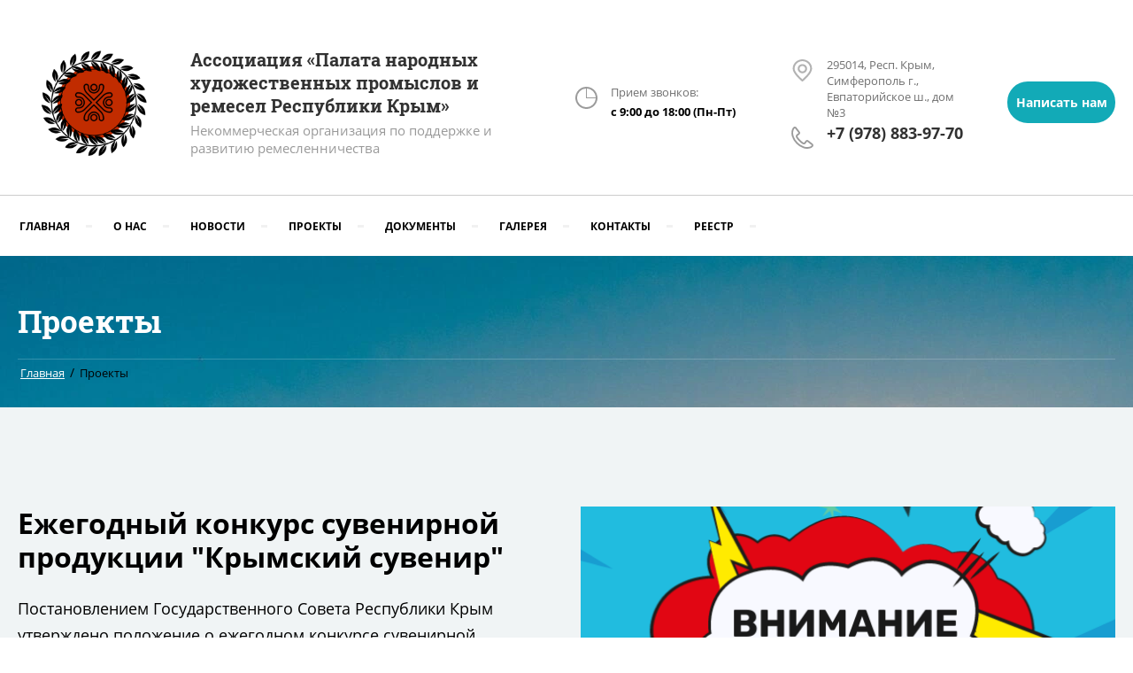

--- FILE ---
content_type: text/html; charset=utf-8
request_url: https://xn----7sbbaazaa7ceepa4aft1a2u.xn--p1ai/proekty
body_size: 18007
content:
<!DOCTYPE html>
<html lang='ru'>
<head>
<link rel="stylesheet" href="/t/v527/images/mosaic/designs/design-if76mhix4-1582186046_styles.css">
<meta charset="utf-8">
<meta name="robots" content="all">
<title>Проекты</title>
<meta name="description" content="Проекты">
<meta name="keywords" content="Проекты">
<meta name="viewport" content="width=device-width, initial-scale=1">
<meta name="format-detection" content="telephone=no">


<script>
 var mapKeys = {
     google: "",
     yandex: ""
 };
 var mosaicDesignId = 177108;
 var mosaicDesignPrefix = 'if76mhix4-1582186046';
 var mosaicTimeZone = 'Asia/Tashkent';
</script>


<link rel="stylesheet" href="/g/s3/mosaic/css/ms_site_default.css">
<script src="/g/libs/jquery/1.10.2/jquery.min.js"></script>

 	<script src="/g/s3/mosaic/js/do/do.js?rnd=1768933998"></script>
	<link rel="stylesheet" href="/g/css/styles_articles_tpl.css">
	<link rel="stylesheet" href="/g/s3/mosaic/css/animate.css">
	<link rel="stylesheet" href="/t/v527/images/mosaic/modules_patch.scss.css?rnd=1768933998">
	<script src="/g/s3/misc/form/1.2.0/s3.form.js"></script>


            <!-- 46b9544ffa2e5e73c3c971fe2ede35a5 -->
            <script src='/shared/s3/js/lang/ru.js'></script>
            <script src='/shared/s3/js/common.min.js'></script>
        <link rel='stylesheet' type='text/css' href='/shared/s3/css/calendar.css' /><link rel="stylesheet" href="/g/libs/lightgallery-proxy-to-hs/lightgallery.proxy.to.hs.min.css" media="all" async>
<script src="/g/libs/lightgallery-proxy-to-hs/lightgallery.proxy.to.hs.stub.min.js"></script>
<script src="/g/libs/lightgallery-proxy-to-hs/lightgallery.proxy.to.hs.js" async></script>

<!--s3_require-->
<script type="text/javascript" src="/g/s3/lp/js/lp.core.content.js"></script>
<script type="text/javascript" src="/g/s3/lp/js/calendar.gen.lp_content.js"></script>

<link rel="stylesheet" href="/t/images/mosaic/symbols/symbol-iw9u719f1_styles.css" type="text/css"/>
<link rel="stylesheet" href="/t/images/mosaic/symbols/symbol-i0nsr14z0_styles.css" type="text/css"/>
<link rel="stylesheet" href="/t/images/mosaic/symbols/symbol-ih4aocvoo_styles.css" type="text/css"/>
<link rel="stylesheet" href="/g/s3/lp/lpc.v4/css/block_1715061.css" type="text/css"/>
<link rel="stylesheet" href="/g/s3/lp/lpc.v4/css/block_1116651.css" type="text/css"/>
<link rel="stylesheet" href="/g/s3/lp/lpc.v4/plugins/lightgallery/v.2.7.2/css/lightgallery.css" type="text/css"/>
<script type="text/javascript" src="/g/s3/lp/lpc.v4/plugins/lightgallery/v.2.7.2/plugins/lg-thumbnail.min.js"></script>
<script type="text/javascript" src="/g/s3/lp/lpc.v4/plugins/lightgallery/v.2.7.2/plugins/lg-video.min.js"></script>
<script type="text/javascript" src="/g/s3/lp/lpc.v4/plugins/lightgallery/v.2.7.2/plugins/lg-zoom.min.js"></script>
<script type="text/javascript" src="/g/s3/lp/lpc.v4/plugins/lightgallery/v.2.7.2/lightgallery.min.js"></script>
<link rel="stylesheet" href="/g/s3/lp/lpc.v4/css/block_6851.css" type="text/css"/>
<!--/s3_require-->




			<link id="mosaic-theme-css" rel="stylesheet" href="/t/v527/images/mosaic/themes/if76mhix4-1582186046_theme-ixfhlfuve.css">
	</head>
<body>
<div class='mosaic-wrap'>
<div class='root root--u-if76mhix4' id='if76mhix4_0'>
<div class='section section--u-iczuahd4z' id='iczuahd4z_0' data-do-section='{"screen":{"scroll":false,"smooth":true}}'>

<div class='section section--u-iw9u719f1' id='iw9u719f1_0' data-do-section='{"screen":{"scroll":false,"smooth":true}}'>
<div class='container container--u-idgjzfriq' id='idgjzfriq_0'>
<div class='container container--u-ingedbx6u' id='ingedbx6u_0'>
<a href='/glavnaya-1' class='link-universal link-universal--u-i8zzpjewy' id='i8zzpjewy_0' data-do-link_universal='{"screen":{"type":"link","popup":"none","eventName":"none","eventElement":"self","eventAction":"","selectedTag":"","linkType":"link","blank":false}}'>
<div class='div div--u-id8c6aaca' id='id8c6aaca_0'>
<div class='imageFit imageFit--u-io8xuuj70' id='io8xuuj70_0' data-do-image='{"screen":{"objectFit":"cover","lockRatio":true,"maxHeight":512,"maxWidth":512}}'>
<img data-origin-src='/thumb/2/V2fnRGtKaZMDAnV4uHGm9g/r/d/logo_bez_nadpisi.png' data-size='1290x1290' src='/thumb/2/-NfTSnAsRvF0uM0DWoEg3w/512r512/d/logo_bez_nadpisi.png' alt='лого без надписи' title='' class='imageFit__img imageFit__img--u-iygg1wobb' id='iygg1wobb_0' />
<div class='imageFit__overlay imageFit__overlay--u-in3aa40q9' id='in3aa40q9_0'></div>
<div class='imageFit__zoom imageFit__zoom--u-in5yv0z4w' id='in5yv0z4w_0'>
<span class='svg_image svg_image--u-iluq7459n' id='iluq7459n_0' data-do-svg_image='{"screen":{"stretch":true}}'>

</span>
</div>
</div>
</div>
<div class='div div--u-isaw7ogbb' id='isaw7ogbb_0'>
<div class='text text--u-ilf2onvex' id='ilf2onvex_0'>
<span class='text-block-wrap-div' >Ассоциация «Палата народных художественных промыслов и ремесел Республики Крым»</span>
</div>
<div class='text text--u-ikbemyge5' id='ikbemyge5_0'>
<span class='text-block-wrap-div' >Некоммерческая организация по поддержке и развитию ремесленничества</span>
</div>
</div>
</a>
<div class='div div--u-if9kaqjae' id='if9kaqjae_0'>
<div class='div div--u-i3j2cjql3' id='i3j2cjql3_0'>
<div class='div div--u-i2xbzkxki' id='i2xbzkxki_0'>
<div class='div div--u-irhrhqze4' id='irhrhqze4_0'>
<span class='svg_image svg_image--u-iqs5xm1q6' id='iqs5xm1q6_0' data-do-svg_image='{"screen":{"stretch":true}}'>
<svg xmlns="http://www.w3.org/2000/svg" width="35.75" height="35.781" viewBox="0 0 35.75 35.781" data-prefix="iqnxnr4bb"><path d="M17.87.015a17.89 17.89 0 1 1-12.65 5.24A17.822 17.822 0 0 1 17.87.015zm.82 17.056h14.28A15.134 15.134 0 0 0 18.69 2.787v14.284zM17.04 2.787A15.13 15.13 0 1 0 32.97 18.72h-15.1a.827.827 0 0 1-.83-.82V2.787z" fill-rule="evenodd" class="path-id370ex0w"/></svg>
</span>
</div>
<div class='list list--u-ixoqwjuts' id='ixoqwjuts_0'>
<div class='list__item list__item--u-iziojxplu' id='iziojxplu_0'></div>
<div class='list__item list__item--u-iziojxplu' id='iziojxplu_1'></div>
<div class='list__item list__item--u-iziojxplu' id='iziojxplu_2'></div>
</div>
<div class='div div--u-i0c03s4fg' id='i0c03s4fg_0'>
<div class='text text--u-iyur591kz' id='iyur591kz_0'>
<span class='text-block-wrap-div' >Прием звонков:</span>
</div>
<div class='text text--u-ict1gs1q7' id='ict1gs1q7_0'>
<span class='text-block-wrap-div' > с 9:00 до 18:00 (Пн-Пт)</span>
</div>
</div>
</div>
</div>
<div class='div div--u-i7wcssens' id='i7wcssens_0'>
<div class='div div--u-ixhaxa0yy' id='ixhaxa0yy_0'>
<div class='div div--u-inyostej1' id='inyostej1_0'>
<span class='svg_image svg_image--u-ide0ins33' id='ide0ins33_0' data-do-svg_image='{"screen":{"stretch":true}}'>
<svg xmlns="http://www.w3.org/2000/svg" width="35.78" height="36.093" viewBox="0 0 35.78 36.093" data-prefix="iyjkk7c4m"><path d="M8.22 1.313q2.64 3.424 5.27 6.849c.02.029.05.058.08.1a3.182 3.182 0 0 1 .52 1.1 3.383 3.383 0 0 1 .08 1.348 3.492 3.492 0 0 1-.45 1.279l-.05.079a3.545 3.545 0 0 1-.85.915.444.444 0 0 1-.09.049c-.86.63-1.71 1.26-2.56 1.889a2.222 2.222 0 0 0 .35 2.214 33.951 33.951 0 0 0 3.77 4.546 35.174 35.174 0 0 0 4.51 3.818 2.206 2.206 0 0 0 2.2.353c.64-.9 1.29-1.79 1.93-2.676a3.36 3.36 0 0 1 .98-.925 3.267 3.267 0 0 1 1.26-.433c.02-.009.03-.009.05-.019a3.5 3.5 0 0 1 1.29.089c.03.01.05.01.08.019a3.312 3.312 0 0 1 1.12.58q3.39 2.657 6.79 5.314a1.4 1.4 0 0 0 .11.1 3.355 3.355 0 0 1 .81 1.022 3.4 3.4 0 0 1 .37 1.417 3.434 3.434 0 0 1-.24 1.427 3.268 3.268 0 0 1-.83 1.191 9.318 9.318 0 0 1-1.62 1.24.328.328 0 0 1-.08.039 10.99 10.99 0 0 1-2.22 1.013 17.987 17.987 0 0 1-11.54-.265 28.967 28.967 0 0 1-11.11-7.1 29.292 29.292 0 0 1-7.05-11.2A18.524 18.524 0 0 1 .84 5.034a11.4 11.4 0 0 1 1.04-2.3c.01 0 .01 0 .01-.01h-.01A10.658 10.658 0 0 1 3.1 1.081 3.336 3.336 0 0 1 4.29.254a.621.621 0 0 1 .12-.039 3.191 3.191 0 0 1 1.3-.2 3.139 3.139 0 0 1 2.51 1.3zm3.1 8.54Q8.68 6.43 6.05 3.015v-.009a.641.641 0 0 0-.17-.158.056.056 0 0 1-.03-.019.664.664 0 0 0-.26-.06.716.716 0 0 0-.22.021.163.163 0 0 1-.04.019.811.811 0 0 0-.22.157 7.082 7.082 0 0 0-.87 1.181h-.01a9.657 9.657 0 0 0-.79 1.752 15.732 15.732 0 0 0 .26 9.908 26.53 26.53 0 0 0 6.4 10.1 26.22 26.22 0 0 0 10.02 6.454 15.358 15.358 0 0 0 9.82.256 8.161 8.161 0 0 0 1.68-.768.186.186 0 0 0 .06-.039 6.915 6.915 0 0 0 1.18-.886.833.833 0 0 0 .15-.2v-.019a.631.631 0 0 0 .04-.256.691.691 0 0 0-.06-.266v-.01a1.528 1.528 0 0 0-.13-.147c-.02-.01-.03-.03-.05-.04q-3.4-2.672-6.79-5.323a.762.762 0 0 0-.18-.1c-.01 0-.03-.01-.04-.01a.411.411 0 0 0-.22-.01h-.02a.535.535 0 0 0-.23.078h-.01a.459.459 0 0 0-.17.168c-.7.955-1.39 1.919-2.08 2.863a1.264 1.264 0 0 1-.45.433 4.689 4.689 0 0 1-5.38-.334 37.308 37.308 0 0 1-4.89-4.123 36.256 36.256 0 0 1-4.08-4.92 4.787 4.787 0 0 1-.34-5.441 1.319 1.319 0 0 1 .37-.4c.93-.688 1.87-1.377 2.81-2.056a.388.388 0 0 1 .1-.079l.14-.137a.066.066 0 0 1 .02-.039.6.6 0 0 0 .07-.237.672.672 0 0 0 0-.246.44.44 0 0 0-.08-.167c-.01-.02-.03-.039-.04-.06z" fill-rule="evenodd" class="path-itr0jr2re"/></svg>
</span>
</div>
<div class='list list--u-ilxpvv0qg' id='ilxpvv0qg_0'>
<div class='list__item list__item--u-iu3xwfy81' id='iu3xwfy81_0'>
<a target='_self' href='tel:+7(978)883-97-70' class='link-universal link-universal--u-ii5sgvcn0' id='ii5sgvcn0_0' data-do-link_universal='{"screen":{"type":"link","popup":"none","eventName":"none","eventElement":"self","eventAction":"","selectedTag":"","linkType":"phone","blank":false}}'>
<div class='text text--u-i06wryvgv' id='i06wryvgv_0'>
<span class='text-block-wrap-div' >+7 (978) 883-97-70</span>
</div>
</a>
</div>
</div>
</div>
<div class='div div--u-i7tat345i' id='i7tat345i_0'>
<div class='div div--u-ibkh3c54h' id='ibkh3c54h_0'>
<span class='svg_image svg_image--u-imkfiqehe' id='imkfiqehe_0' data-do-svg_image='{"screen":{"stretch":true}}'>
<svg xmlns="http://www.w3.org/2000/svg" preserveAspectRatio="xMidYMid" width="28.031" height="32" viewBox="0 0 28.031 32" data-prefix="iq1ws3qz8"><path d="M14.891 31.671c-.254.21-.572.315-.887.315-.315 0-.63-.105-.886-.315C11.775 30.565-.008 20.666-.008 13.523-.008 6.068 6.279.002 14.004.002c7.726 0 14.013 6.066 14.013 13.521 0 7.143-11.781 17.042-13.126 18.148zM14.004 2.64c-6.217 0-11.278 4.882-11.278 10.883 0 4.631 7.461 12.071 11.278 15.389 3.818-3.318 11.279-10.758 11.279-15.389 0-6.001-5.059-10.883-11.279-10.883zm0 17.477c-3.766 0-6.834-2.958-6.834-6.594s3.068-6.595 6.834-6.595c3.77 0 6.834 2.959 6.834 6.595 0 3.636-3.064 6.594-6.834 6.594zm0-10.551c-2.261 0-4.1 1.775-4.1 3.957 0 2.181 1.839 3.956 4.1 3.956 2.261 0 4.101-1.775 4.101-3.956 0-2.182-1.84-3.957-4.101-3.957z" fill-rule="evenodd" class="path-i1y5gfcyo"/></svg>
</span>
</div>
<div class='list list--u-i2u2ov02b' id='i2u2ov02b_0'>
<div class='list__item list__item--u-igpjyv0ig' id='igpjyv0ig_0'>
<div class='text text--u-iewdhl0c4' id='iewdhl0c4_0'>
<span class='text-block-wrap-div' >295014, Респ. Крым, Симферополь г., Евпаторийское ш., дом №3</span>
</div>
</div>
</div>
</div>
</div>
<a href='/napishite-nam' class='link-universal link-universal--u-i8fsrw7r0' id='i8fsrw7r0_0' data-do-link_universal='{"screen":{"type":"link","popup":"none","sidepanel":false,"eventName":"none","eventElement":"self","eventAction":"","selectedTag":"","linkType":"link","blank":false}}'>
<div class='text text--u-iphjuqs7h' id='iphjuqs7h_0'>
<span class='text-block-wrap-div' >Написать нам</span>
</div>
</a>
</div>
</div>
</div>
<div class='container container--u-is3wgtn85' id='is3wgtn85_0'>
<div class='div div--u-il10llykn' id='il10llykn_0'>
<div class='hor-menu hor-menu--u-ie71s9ony' id='ie71s9ony_0' data-do-menu_horizontal='{"screen":{"mode":"Popup","cancelForward":false,"more":false,"toLevel":0}}'>
<ul class='hor-menu__list hor-menu__list--u-is3ceycrc' id='is3ceycrc_0'>
    <li class='hor-menu__item hor-menu__item--u-i3b0z4jch ' id='i3b0z4jch_0'>
<a   href='/' class='hor-menu__link hor-menu__link--u-iby6vnie5' id='iby6vnie5_0'>
<span class='hor-menu__text hor-menu__text--u-i0mykm7pl' id='i0mykm7pl_0'>
<span class='text-block-wrap-div' >Главная</span>
</span>
</a>


                </li>
            <li class='hor-menu__item hor-menu__item--u-i3b0z4jch ' id='i3b0z4jch_1'>
<a   href='/about' class='hor-menu__link hor-menu__link--u-iby6vnie5' id='iby6vnie5_1'>
<span class='hor-menu__text hor-menu__text--u-i0mykm7pl' id='i0mykm7pl_1'>
<span class='text-block-wrap-div' >О нас</span>
</span>
<span class='hor-menu__icon hor-menu__icon--u-iepy04psz' id='iepy04psz_0'></span>
</a>


                <ul class='hor-menu__sub_list hor-menu__sub_list--u-i37feshqs' id='i37feshqs_0'>
    <li class='hor-menu__sub_item hor-menu__sub_item--u-iulmat6aw ' id='iulmat6aw_0'>
<a   href='/nasha-komanda' class='hor-menu__sub_link hor-menu__sub_link--u-id0s77wmg' id='id0s77wmg_0'>
<span class='hor-menu__sub_text hor-menu__sub_text--u-i0g9my2f8' id='i0g9my2f8_0'>
<span class='text-block-wrap-div' >Наша команда</span>
</span>
</a>

                </li>
                    </ul></li>
            <li class='hor-menu__item hor-menu__item--u-i3b0z4jch ' id='i3b0z4jch_2'>
<a   href='/novosti' class='hor-menu__link hor-menu__link--u-iby6vnie5' id='iby6vnie5_2'>
<span class='hor-menu__text hor-menu__text--u-i0mykm7pl' id='i0mykm7pl_2'>
<span class='text-block-wrap-div' >Новости</span>
</span>
</a>


                </li>
            <li class='hor-menu__item hor-menu__item--u-i3b0z4jch is-current' id='i3b0z4jch_3'>
<a   href='/proekty' class='hor-menu__link hor-menu__link--u-iby6vnie5' id='iby6vnie5_3'>
<span class='hor-menu__text hor-menu__text--u-i0mykm7pl' id='i0mykm7pl_3'>
<span class='text-block-wrap-div' >Проекты</span>
</span>
</a>


                </li>
            <li class='hor-menu__item hor-menu__item--u-i3b0z4jch ' id='i3b0z4jch_4'>
<a   href='/dokumenty' class='hor-menu__link hor-menu__link--u-iby6vnie5' id='iby6vnie5_4'>
<span class='hor-menu__text hor-menu__text--u-i0mykm7pl' id='i0mykm7pl_4'>
<span class='text-block-wrap-div' >Документы</span>
</span>
</a>


                </li>
            <li class='hor-menu__item hor-menu__item--u-i3b0z4jch ' id='i3b0z4jch_5'>
<a   href='/galereya' class='hor-menu__link hor-menu__link--u-iby6vnie5' id='iby6vnie5_5'>
<span class='hor-menu__text hor-menu__text--u-i0mykm7pl' id='i0mykm7pl_5'>
<span class='text-block-wrap-div' >Галерея</span>
</span>
</a>


                </li>
            <li class='hor-menu__item hor-menu__item--u-i3b0z4jch ' id='i3b0z4jch_6'>
<a   href='/kontakty' class='hor-menu__link hor-menu__link--u-iby6vnie5' id='iby6vnie5_6'>
<span class='hor-menu__text hor-menu__text--u-i0mykm7pl' id='i0mykm7pl_6'>
<span class='text-block-wrap-div' >Контакты</span>
</span>
</a>


                </li>
            <li class='hor-menu__item hor-menu__item--u-i3b0z4jch ' id='i3b0z4jch_7'>
<a   href='/reestr' class='hor-menu__link hor-menu__link--u-iby6vnie5' id='iby6vnie5_7'>
<span class='hor-menu__text hor-menu__text--u-i0mykm7pl' id='i0mykm7pl_7'>
<span class='text-block-wrap-div' >Реестр</span>
</span>
</a>


</li></ul>
<ul class='hor-menu__more_list hor-menu__more_list--u-ie469kgci' id='ie469kgci_0'>
<li class='hor-menu__item hor-menu__item--u-inxlhreio' id='inxlhreio_0'>
<a href='#' class='hor-menu__more_link hor-menu__more_link--u-i8s9y7zj1' id='i8s9y7zj1_0'>
<span class='hor-menu__text hor-menu__text--u-idullnzn0' id='idullnzn0_0'>
<span class='text-block-wrap-div' >...</span>
</span>
</a>
<ul class='hor-menu__sub_list hor-menu__sub_list--u-idsue8s6v' id='idsue8s6v_0'>
</ul>
</li>
</ul>
</div>
</div>
</div>
</div></div>
<div class='section section--u-idro96b8n' id='idro96b8n_0' data-do-section='{"screen":{"scroll":false,"smooth":true}}'>
<div class='container container--u-iq2sphjid' id='iq2sphjid_0'>
<div class='div div--u-iwzo5e1lp' id='iwzo5e1lp_0'>
<h1 class='page-title page-title--u-ikr5z5r0v' id='ikr5z5r0v_0'>
Проекты
</h1>
<div data-url='/proekty' class='mosaic-crumbs mosaic-crumbs--u-ihfvzh6gr' id='ihfvzh6gr_0' data-do-crumbs='{"screen":{"delimiter":"\/"}}'>
<a href="/" class="mosaic-crumbs__item_link mosaic-crumbs__item_link--u-i8wa7378e" ><span class="text-block-wrap-div">Главная</span></a><span class="mosaic-crumbs__delimiter mosaic-crumbs__delimiter--u-ip3taea3z">/</span><span class="mosaic-crumbs__last mosaic-crumbs__last--u-indrc22ho"><span class="text-block-wrap-div">Проекты</span></span>
</div>
</div>
</div>
<div class='section section--u-ilkuz8a4p' id='ilkuz8a4p_0' data-do-section='{"screen":{"scroll":false,"smooth":true}}'>
<div class='container container--u-iog917gf0' id='iog917gf0_0'>
<div class='content content--u-i5195zgin' id='i5195zgin_0' data-do-content='{"screen":{"image":false,"gallery":false,"text":true,"headers":true}}'>				
			<link rel="stylesheet" href="/g/s3/css/submenu.css">
	<div class="lpc-content-wrapper"><script>var mapKeys = {google: "",yandex: ""};</script><!-- LP requires --><link rel="stylesheet" href="/g/s3/lp/lpc.v4/css/form.styles.css" type="text/css"/><link rel="stylesheet" href="/g/s3/lp/lpc.v4/css/styles.css" type="text/css"/><script src="/g/s3/lp/lpc.v4/js/lpc-styling.js"></script><script src="/g/s3/lp/lpc.v4/plugins/lazyload/lazyload.js"></script><script src="/g/s3/lp/lpc.v4/js/main.js"></script><div id="lpc-styles-container"></div><link type="text/css" rel="stylesheet" href="/t/css/__landing_page_content_global.css?rnd=1695695781"><link type="text/css" rel="stylesheet" href="/t/css/__landing_page_4055108.css?rnd=1747273002"><!-- LP requires --><script>s3LP.page_blocking = false;s3LP.templateID = 706;</script><script>$(window).on("load", function(){s3LP.init({"is_cms":false});});</script><div class="decor-wrap">







<div class="lpc-text-sticky-1 lpc-block lpc-gap-block"  data-elem-type="block" id="_lp_block_413174709" data-block-layout="340706"><div class="lp-block-bg _not_fill"><div class="lp-block-bg__video _lp-video"></div><div class="lp-block-overlay"></div></div><div class="lpc-text-sticky-1__container" data-lp-selector=".lpc-text-sticky-1__container" data-elem-type="card_container"><div class="lpc-full-width-content lpc-container-wrap"><div class="lpc-text-sticky-1__wrap lpc-wrap lpc-product-name" data-lp-selector=".lpc-text-sticky-1__wrap" data-elem-type="card_container"><div class="lpc-text-sticky-1__row lpc-row _align-start"><div class="lpc-text-sticky-1__body-small lpc-text-sticky-1__body-wrap lpc-sticky-style lpc-col-6-xl lpc-col-6-lg lpc-col-6-md lpc-col-12-sm lpc-col-12-xs"><div class="lpc-text-sticky-1__body"><div data-name-product=" Ежегодный конкурс сувенирной продукции &quot;Крымский сувенир&quot; " class=" lpc-text-sticky-1__title lp-header-title-2" data-header-title-type-path="title_type" data-header-title-type-list="1,2,3,4,5,6" data-lp-selector=".lpc-text-sticky-1__title" data-elem-type="header" data-path="title"><strong>Ежегодный конкурс сувенирной продукции &quot;Крымский сувенир&quot;</strong></div><div class="lpc-text-sticky-1__text lp-header-text-1" data-header-text-type-path="text_type" data-header-text-type-list="1,2,3,4" data-lp-selector=".lpc-text-sticky-1__text" data-elem-type="text" data-path="text">Постановлением Государственного Совета Республики Крым утверждено положение о ежегодном конкурсе сувенирной продукции &quot;Крымский сувенир&quot;
<p><img alt="&#x1f4cc;" src="https://vk.com/emoji/e/f09f938c.png" /> Этапы конкурса:</p>

<p>с 1 апреля по 30 апреля &ndash; приём и регистрация заявок на участие в Конкурсе</p>
с 5 по 23 мая &ndash; проверка соответствия поданных документов<br />
с 26 мая по 1 июня &ndash; заседание Конкурсной комиссии<br />
с 2 по 10 июня &ndash; торжественная церемония вручения дипломов победителям Конкурса.
<p><img alt="&#x1f4e5;" src="https://vk.com/emoji/e/f09f93a5.png" />Приём и регистрация заявок на участие в конкурсе будет осуществляться Комитетом по курортам и туризму с 1 по 30 апреля.<br />
<br />
<img alt="&#x1f4cd;" src="https://vk.com/emoji/e/f09f938d.png" />Заявки на участие принимаются по адресу: 295000, г. Симферополь, ул. Екатерининская, 18; тел.: +7 (3652) 27-46-46, Комитет Государственного Совета Республики Крым по курортам и туризму, каб. 429.</p>
<img alt="&#x1f4c3;" src="https://vk.com/emoji/e/f09f9383.png" />Ознакомиться с текстом постановления Государственного Совета Республики Крым: <a href="https://vk.com/away.php?to=http%3A%2F%2Fcrimea.gov.ru%2Ftextdoc%2Fru%2F9%2Fact%2F286pr1.pdf&amp;utf=1" rel="nofollow noopener" target="_blank">http://crimea.gov.ru/textdoc/ru/9/act/286pr1.pdf</a></div></div></div><div class="lpc-text-sticky-1__photos-wrap lpc-sticky-style lpc-col-6-xl lpc-col-6-lg lpc-col-6-md lpc-col-12-sm lpc-col-12-xs"><div class="lpc-text-sticky-1__photos js-new-lg-init" data-lg-counter="0" data-lg-thumbnail="0"><div class="lpc-block__img-inner _16_9h "><a href="/thumb/2/WmSd0oip9g8LcRXfrxE0iw/r/d/kreativ_bez_nazvaniya.png" class="lpc-image-type-1 lpc_lg_pointer_events lpc-lg-item lpc-text-sticky-1__photo" data-elem-type="unresize_image" data-lp-selector=".lpc-text-sticky-1__photo" data-path="image"><img src="/g/spacer.gif" data-src="/thumb/2/NZm7PJZmwY-qgte0KzM_CQ/1280r/d/kreativ_bez_nazvaniya.png" alt="Ежегодный конкурс сувенирной продукции &quot;Крымский сувенир&quot;" class="fast-lazy-load"></a></div></div></div></div></div></div></div>
			<script>
	
	(function (numBlock, selector) {
	    let selectorSearch = 'fast-lazy-load'; 
	    let blocks = document.querySelectorAll('.lpc-block'); 
	    if (!blocks.length) return; 
	    blocks.forEach(block => {
	        let elements = block.querySelectorAll('.'+selectorSearch);
	        if (!elements.length) return;
	
	        let observer = new IntersectionObserver(function (entries, observerInstance) {
	            entries.forEach(function (entry) {
	                if (entry.isIntersecting) {
	                    let targetElem = entry.target;
	                    const src = targetElem.getAttribute('data-src');
	
	                    if (src) {
	                        targetElem.src = src;
	                        targetElem.removeAttribute('data-src');
	                        targetElem.classList.remove(selectorSearch);
	                        observerInstance.unobserve(targetElem);
	                    }
	                }
	            });
	        });
	
	        elements.forEach(function (elem) {
	            observer.observe(elem);
	        });
	    });
	})();
</script>

		</div>







<div class="lpc-text-sticky-1 lpc-block lpc-gap-block"  data-elem-type="block" id="_lp_block_413207309" data-block-layout="340706"><div class="lp-block-bg _not_fill"><div class="lp-block-bg__video _lp-video"></div><div class="lp-block-overlay"></div></div><div class="lpc-text-sticky-1__container" data-lp-selector=".lpc-text-sticky-1__container" data-elem-type="card_container"><div class="lpc-full-width-content lpc-container-wrap"><div class="lpc-text-sticky-1__wrap lpc-wrap lpc-product-name" data-lp-selector=".lpc-text-sticky-1__wrap" data-elem-type="card_container"><div class="lpc-text-sticky-1__row lpc-row _align-start"><div class="lpc-text-sticky-1__body-small lpc-text-sticky-1__body-wrap lpc-sticky-style lpc-col-6-xl lpc-col-6-lg lpc-col-6-md lpc-col-12-sm lpc-col-12-xs"><div class="lpc-text-sticky-1__body"><div data-name-product="Партнеры проекта &quot;Волшебное дерево есть у меня&quot;" class=" lpc-text-sticky-1__title lp-header-title-2" data-header-title-type-path="title_type" data-header-title-type-list="1,2,3,4,5,6" data-lp-selector=".lpc-text-sticky-1__title" data-elem-type="header" data-path="title">Партнеры проекта &quot;Волшебное дерево есть у меня&quot;</div><div class="lpc-text-sticky-1__text lp-header-text-1" data-header-text-type-path="text_type" data-header-text-type-list="1,2,3,4" data-lp-selector=".lpc-text-sticky-1__text" data-elem-type="text" data-path="text">Проект <a href="https://vk.com/volhebnoe_derevo_crimea">&laquo;Передвижная мастерская: Волшебное дерево есть у меня&raquo;</a> реализуется при поддержке Президентского фонда культурных инициатив и направлен на сохранение и продвижение народных промыслов и ремесел, развитие интереса к российским семейным традициям, включает комплекс мероприятий культурной, образовательной, просветительской и патриотической направленности: обучающие мастер-классы, презентации, выставки, семейный творческий фестиваль-конкурс.<br />
<br />
Авторы проекта - семейная мастерская <a href="https://vk.com/kudesovo_tm">&quot;Кудесово&quot;| Изделия из дерева ручной работы&quot;</a></div></div></div><div class="lpc-text-sticky-1__photos-wrap lpc-sticky-style lpc-col-6-xl lpc-col-6-lg lpc-col-6-md lpc-col-12-sm lpc-col-12-xs"><div class="lpc-text-sticky-1__photos js-new-lg-init" data-lg-counter="0" data-lg-thumbnail="0"><div class="lpc-block__img-inner _16_9h  _contain"><a href="/thumb/2/p6MQuVBmF2c7KH-vDkDacg/r/d/e3h0vcrbwls.jpg" class="lpc-image-type-1 lpc_lg_pointer_events lpc-lg-item lpc-text-sticky-1__photo" data-elem-type="unresize_image" data-lp-selector=".lpc-text-sticky-1__photo" data-path="image"><img src="/g/spacer.gif" data-src="/thumb/2/OQE5M9AmC-oMPf_OsAKFlg/1280r/d/e3h0vcrbwls.jpg" alt="Проект &quot;Волшебное дерево есть у меня&quot;" class="fast-lazy-load"></a></div></div></div></div></div></div></div>
			<script>
	
	(function (numBlock, selector) {
	    let selectorSearch = 'fast-lazy-load'; 
	    let blocks = document.querySelectorAll('.lpc-block'); 
	    if (!blocks.length) return; 
	    blocks.forEach(block => {
	        let elements = block.querySelectorAll('.'+selectorSearch);
	        if (!elements.length) return;
	
	        let observer = new IntersectionObserver(function (entries, observerInstance) {
	            entries.forEach(function (entry) {
	                if (entry.isIntersecting) {
	                    let targetElem = entry.target;
	                    const src = targetElem.getAttribute('data-src');
	
	                    if (src) {
	                        targetElem.src = src;
	                        targetElem.removeAttribute('data-src');
	                        targetElem.classList.remove(selectorSearch);
	                        observerInstance.unobserve(targetElem);
	                    }
	                }
	            });
	        });
	
	        elements.forEach(function (elem) {
	            observer.observe(elem);
	        });
	    });
	})();
</script>

		</div>
<div class="lpc-block lpc-elements-line-2" data-elem-type="block" id="_lp_block_413184709" data-block-layout="342106"><div class="lp-block-bg _not_fill"><div class="lp-block-bg__video _lp-video"></div><div class="lp-block-overlay"></div></div><div class="lpc-wrap lpc-elements-line-2__wrap"><div class="lpc-row _center"><div class="lpc-col-6-xl lpc-col-6-lg lpc-col-6-md lpc-col-6-xs lpc-col-6-sm lpc-elements-line-2__content"><div class="lpc-elements-line-2__line" data-elem-type="container" data-lp-selector=".lpc-elements-line-2__line"></div></div></div></div></div>







<div class="lpc-text-sticky-1 lpc-block lpc-gap-block"  data-elem-type="block" id="_lp_block_34861108" data-block-layout="340706"><div class="lp-block-bg _not_fill"><div class="lp-block-bg__video _lp-video"></div><div class="lp-block-overlay"></div></div><div class="lpc-text-sticky-1__container" data-lp-selector=".lpc-text-sticky-1__container" data-elem-type="card_container"><div class="lpc-full-width-content lpc-container-wrap"><div class="lpc-text-sticky-1__wrap lpc-wrap lpc-product-name" data-lp-selector=".lpc-text-sticky-1__wrap" data-elem-type="card_container"><div class="lpc-text-sticky-1__row lpc-row _align-start"><div class="lpc-text-sticky-1__body-small lpc-text-sticky-1__body-wrap lpc-col-6-xl lpc-col-6-lg lpc-col-6-md lpc-col-12-sm lpc-col-12-xs"><div class="lpc-text-sticky-1__body"><div data-name-product="Благотворительный проект "Рисуем добро"&nbsp;" class=" lpc-text-sticky-1__title lp-header-title-2" data-header-title-type-path="title_type" data-header-title-type-list="1,2,3,4,5,6" data-lp-selector=".lpc-text-sticky-1__title" data-elem-type="header" data-path="title">Благотворительный проект "Рисуем добро"&nbsp;</div><div class="lpc-text-sticky-1__text lp-header-text-1" data-header-text-type-path="text_type" data-header-text-type-list="1,2,3,4" data-lp-selector=".lpc-text-sticky-1__text" data-elem-type="text" data-path="text">Совместно с крымским производителем колбасных изделий ТМ "Мартыновъ" мы запустили благотворительный проект, направленный на обучение детей с ОВЗ живописи.<br>Наши мастера разработали уникальные авторские методики, позволяющие детям с особыми потребностями создавать свои маленькие шедевры.<br>Длительность проекта: с 11 сентября 2023 года по 11 сентября 2024 года.<br>Каждый может принять участие!&nbsp;</div></div></div><div class="lpc-text-sticky-1__photos-wrap lpc-col-6-xl lpc-col-6-lg lpc-col-6-md lpc-col-12-sm lpc-col-12-xs"><div class="lpc-text-sticky-1__photos js-new-lg-init" data-lg-counter="0" data-lg-thumbnail="0"><div class="lpc-block__img-inner _16_9h "><a href="/thumb/2/_3GL_d4x4EwuILRdiImifQ/r/d/izobrazhenie_viber_2021-12-10_07-42-13-225.jpg" class="lpc-image-type-1 lpc_lg_pointer_events lpc-lg-item lpc-text-sticky-1__photo" data-elem-type="unresize_image" data-lp-selector=".lpc-text-sticky-1__photo" data-path="image"><img src="/g/spacer.gif" data-src="/thumb/2/Y7x4aL2hn_j6KlPHM4CMpQ/1280r/d/izobrazhenie_viber_2021-12-10_07-42-13-225.jpg" alt="izobrazhenie_viber_2021-12-10_07-42-13-225" class="fast-lazy-load"></a></div></div></div></div></div></div></div>
			<script>
	
	(function (numBlock, selector) {
	    let selectorSearch = 'fast-lazy-load'; 
	    let blocks = document.querySelectorAll('.lpc-block'); 
	    if (!blocks.length) return; 
	    blocks.forEach(block => {
	        let elements = block.querySelectorAll('.'+selectorSearch);
	        if (!elements.length) return;
	
	        let observer = new IntersectionObserver(function (entries, observerInstance) {
	            entries.forEach(function (entry) {
	                if (entry.isIntersecting) {
	                    let targetElem = entry.target;
	                    const src = targetElem.getAttribute('data-src');
	
	                    if (src) {
	                        targetElem.src = src;
	                        targetElem.removeAttribute('data-src');
	                        targetElem.classList.remove(selectorSearch);
	                        observerInstance.unobserve(targetElem);
	                    }
	                }
	            });
	        });
	
	        elements.forEach(function (elem) {
	            observer.observe(elem);
	        });
	    });
	})();
</script>

		</div>
<div class="lpc-block lpc-elements-line-2" data-elem-type="block" id="_lp_block_34868308" data-block-layout="342106"><div class="lp-block-bg _not_fill"><div class="lp-block-bg__video _lp-video"></div><div class="lp-block-overlay"></div></div><div class="lpc-wrap lpc-elements-line-2__wrap"><div class="lpc-row _center"><div class="lpc-col-6-xl lpc-col-6-lg lpc-col-6-md lpc-col-6-xs lpc-col-6-sm lpc-elements-line-2__content"><div class="lpc-elements-line-2__line" data-elem-type="container" data-lp-selector=".lpc-elements-line-2__line"></div></div></div></div></div>

<div class="lpc-text-2 lpc-block lpc-gap-block" id="_lp_block_21783508" data-block-layout="340906"  data-elem-type="block"><div class="lp-block-bg _not_fill"><div class="lp-block-bg__video _lp-video"></div><div class="lp-block-overlay"></div></div><div class="lpc-text-2__container" data-lp-selector=".lpc-text-2__container" data-elem-type="generate" data-lp-controls-list="block_background_item,border,shadow,indents,select"><div class="lp-block-bg_item _not_fill"><div class="lp-block-bg__video _lp-video"></div><div class="lp-block-overlay_item"></div></div><div class="lpc-text-2__wrap lpc-wrap"><div class="lpc-text-2__inner " data-elem-type="container" data-lp-selector=".lpc-text-2__inner"><div class="lpc-text-2__row lpc-row"><div class="lpc-col-4-xl lpc-col-4-lg lpc-col-4-md lpc-col-12-sm lpc-col-12-xs lpc-text-2__top"><div class="lpc-text-2__title lp-header-title-2" data-header-title-type-path="title_type" data-header-title-type-list="1,2,3,4,5,6" data-elem-type="header" data-lp-selector=".lpc-text-2__title" data-path="title"><span style="font-size: 28px;">Конкурс на лучший клубничный сувенир,2023г.&nbsp;</span>&nbsp;</div><div class="lpc-text-2__subtitle lp-header-text-1" data-header-text-type-path="desc_type" data-header-text-type-list="1,2,3,4" data-elem-type="text" data-lp-selector=".lpc-text-2__subtitle" data-path="subtitle">Онлайн конкурс для ремесленников Республики Крым</div></div><div class="lpc-col-8-xl lpc-col-8-lg lpc-col-8-md lpc-col-12-sm lpc-col-12-xs lpc-text-2__bottom"><div class="lpc-text-2__content"><div class="lpc-text-2__text lp-header-text-1" data-header-text-type-path="text_type" data-header-text-type-list="1,2,3,4" data-elem-type="text" data-lp-selector=".lpc-text-2__text" data-path="text"><p>При поддержке Администрации Симферопольского района проведен онлайн конкурс на лучший сувенир. Тематика конкурса - крымская клубника.<br />
Победители конкурса награждены ценными призами и грамотами.</p>

<hr />
<p>ПБК &quot;Крым&quot; , КРОООО &quot;Деловая Россия&quot;, ООО НПФ &quot;Геникс&quot; - партнёры конкурса на лучший клубничный сувенир.</p></div></div></div></div></div></div></div></div>

<div class="lpc-text-2 lpc-block lpc-gap-block" id="_lp_block_23959308" data-block-layout="340906"  data-elem-type="block"><div class="lp-block-bg _not_fill"><div class="lp-block-bg__video _lp-video"></div><div class="lp-block-overlay"></div></div><div class="lpc-text-2__container" data-lp-selector=".lpc-text-2__container" data-elem-type="generate" data-lp-controls-list="block_background_item,border,shadow,indents,select"><div class="lp-block-bg_item _not_fill"><div class="lp-block-bg__video _lp-video"></div><div class="lp-block-overlay_item"></div></div><div class="lpc-text-2__wrap lpc-wrap"><div class="lpc-text-2__inner " data-elem-type="container" data-lp-selector=".lpc-text-2__inner"><div class="lpc-text-2__row lpc-row"><div class="lpc-col-4-xl lpc-col-4-lg lpc-col-4-md lpc-col-12-sm lpc-col-12-xs lpc-text-2__top"><div class="lpc-text-2__title lp-header-title-2" data-header-title-type-path="title_type" data-header-title-type-list="1,2,3,4,5,6" data-elem-type="header" data-lp-selector=".lpc-text-2__title" data-path="title"><span style="font-size: 28px;" class="lp-fragment-elem "><span style="" class="lp-fragment-elem">Социальный проект<div>"Дело со смыслом", 2021г.&nbsp;</div></span><div></div></span><div></div></div><div class="lpc-text-2__subtitle lp-header-text-1" data-header-text-type-path="desc_type" data-header-text-type-list="1,2,3,4" data-elem-type="text" data-lp-selector=".lpc-text-2__subtitle" data-path="subtitle">Обучение осужденных профессии &quot;&quot;Изготовитель изделий из лозы&quot;&nbsp;</div></div><div class="lpc-col-8-xl lpc-col-8-lg lpc-col-8-md lpc-col-12-sm lpc-col-12-xs lpc-text-2__bottom"><div class="lpc-text-2__content"><div class="lpc-text-2__text lp-header-text-1" data-header-text-type-path="text_type" data-header-text-type-list="1,2,3,4" data-elem-type="text" data-lp-selector=".lpc-text-2__text" data-path="text">В рамках совместного проекта с&nbsp; УФСИН по Республике Крым и г. Севастополю 16 осужденных получили знание и навыки в рамках профессии &quot; Изготовитель изделий из лозы&quot;.<br />
Цель проекта - научиться новому делу и получить знания в сфере предпринимательства и самозанятости.&nbsp;</div></div></div></div></div></div></div></div>

<div class="lpc-text-2 lpc-block lpc-gap-block" id="_lp_block_12022708" data-block-layout="340906"  data-elem-type="block"><div class="lp-block-bg _not_fill"><div class="lp-block-bg__video _lp-video"></div><div class="lp-block-overlay"></div></div><div class="lpc-text-2__container" data-lp-selector=".lpc-text-2__container" data-elem-type="generate" data-lp-controls-list="block_background_item,border,shadow,indents,select"><div class="lp-block-bg_item _not_fill"><div class="lp-block-bg__video _lp-video"></div><div class="lp-block-overlay_item"></div></div><div class="lpc-text-2__wrap lpc-wrap"><div class="lpc-text-2__inner " data-elem-type="container" data-lp-selector=".lpc-text-2__inner"><div class="lpc-text-2__row lpc-row"><div class="lpc-col-4-xl lpc-col-4-lg lpc-col-4-md lpc-col-12-sm lpc-col-12-xs lpc-text-2__top"><div class="lpc-text-2__title lp-header-title-2" data-header-title-type-path="title_type" data-header-title-type-list="1,2,3,4,5,6" data-elem-type="header" data-lp-selector=".lpc-text-2__title" data-path="title"><span style="font-weight: normal;">Социальный проект "Ремесло уюта", 2020г.</span></div><div class="lpc-text-2__subtitle lp-header-text-1" data-header-text-type-path="desc_type" data-header-text-type-list="1,2,3,4" data-elem-type="text" data-lp-selector=".lpc-text-2__subtitle" data-path="subtitle">Обучение живописи детей с ОВЗ и женщин пенсионного возраста</div></div><div class="lpc-col-8-xl lpc-col-8-lg lpc-col-8-md lpc-col-12-sm lpc-col-12-xs lpc-text-2__bottom"><div class="lpc-text-2__content"><div class="lpc-text-2__text lp-header-text-1" data-header-text-type-path="text_type" data-header-text-type-list="1,2,3,4" data-elem-type="text" data-lp-selector=".lpc-text-2__text" data-path="text"><p>Цель совместного с организацией &quot;РОСТ&quot; (межрегиональная общественная организация &quot;РОСТ&quot;) проекта &ndash; научить, показать и дать возможность участникам почувствовать себя творцами и созидателями в двух направлениях.<br />
Первое - для детей и их родителей в Симферополе было организовано обучение живописи.</p>

<p>Второе направление &ndash; для жителей Бахчисарайского района &ndash; вязание крючком и спицами для двух групп: продвинутых и начинающих.</p>

<p>С&nbsp;17 ноября по 24 ноября в рамках проекта &quot;Ремесло уюта&quot; прошла&nbsp;выставка работ участников: детей &ndash; инвалидов, родителей детей - инвалидов, а также женщин старше 50 лет.&nbsp;</p>

<hr />
<p>Проект является победителем регионального этапа Всероссийского конкурса в номинации &quot;Лучший социальный проект некоммерческой организации в сфере дополнительного образования и воспитания&quot;.</p></div></div></div></div></div></div></div></div></div></div>
		<script>
		  let decorWrap = document.querySelector(".decor-wrap");
		
		  if(!!decorWrap) {
		    let decorWrapWidth = decorWrap.offsetWidth;
		
		    if (decorWrapWidth < 480) {
		      decorWrap.setAttribute("data-media-source", "media-xs");
		    } else if (decorWrapWidth < 768) {
		      decorWrap.setAttribute("data-media-source", "media-sm");
		    } else if (decorWrapWidth < 992) {
		      decorWrap.setAttribute("data-media-source", "media-md");
		    } else if (decorWrapWidth < 1280) {
		      decorWrap.setAttribute("data-media-source", "media-lg");
		    } else if (decorWrapWidth >= 1280) {
		      decorWrap.setAttribute("data-media-source", "media-xl");
		    }
		  }
		</script>
	



</div>
</div>
</div>
</div>

<div class='section section--u-i0nsr14z0' id='i0nsr14z0_0' data-do-section='{"screen":{"scroll":false,"smooth":true}}'>
<div class='section section--u-igh6hwwad' id='igh6hwwad_0' data-do-section='{"screen":{"scroll":false,"smooth":true}}'>
<div class='container container--u-impxn7rxs' id='impxn7rxs_0'>
<div class='div div--u-ihvmijovt' id='ihvmijovt_0'>
<div class='mosaic-form mosaic-form--u-ilxvdxfig' id='ilxvdxfig_0' data-do-form='{"screen":{"mode":"main","anketa_id":"1096708","initial_state":"{\"anketa_id\":\"1096708\",\"name\":\"\u041e\u0441\u0442\u0430\u043b\u0438\u0441\u044c \u0432\u043e\u043f\u0440\u043e\u0441\u044b?\",\"submit_name\":\"\u041e\u0442\u043f\u0440\u0430\u0432\u0438\u0442\u044c\",\"success_note\":\"\u0421\u043f\u0430\u0441\u0438\u0431\u043e! \u0424\u043e\u0440\u043c\u0430 \u043e\u0442\u043f\u0440\u0430\u0432\u043b\u0435\u043d\u0430\",\"tag_id\":\"ilxvdxfig\",\"symbol_id\":\"symbol-i0nsr14z0\",\"change\":false,\"dictionaries\":{\"iozkff0oh\":{\"dictionary_id\":6860908,\"name\":\"\u0412\u0430\u0448\u0435 \u0438\u043c\u044f:\",\"type_id\":1,\"required\":true,\"alias\":\"field_6860908\",\"note\":\"\",\"variants\":[],\"params_value\":\"\",\"validator\":\"\",\"change\":false},\"irk6aslhb\":{\"dictionary_id\":6861108,\"name\":\"\u0422\u0435\u043b\u0435\u0444\u043e\u043d:\",\"type_id\":15,\"required\":true,\"alias\":\"phone\",\"note\":\"\",\"variants\":[],\"params_value\":\"\",\"validator\":\"__phone__\",\"change\":false},\"ixyrkgcx1\":{\"dictionary_id\":6861308,\"name\":\"E-mail:\",\"type_id\":13,\"required\":false,\"alias\":\"email\",\"note\":\"\",\"variants\":[],\"params_value\":\"\",\"validator\":\"__email__\",\"change\":false},\"ijn0umdqs\":{\"dictionary_id\":6861508,\"name\":\"\u041a\u043e\u043c\u0435\u043d\u0442\u0430\u0440\u0438\u0438:\",\"type_id\":2,\"required\":false,\"alias\":\"field_6861508\",\"note\":\"\",\"variants\":[],\"params_value\":\"\",\"validator\":\"\",\"change\":false},\"izwe4tx94\":{\"dictionary_id\":6861708,\"name\":\"\u0413\u0430\u043b\u043e\u0447\u043a\u0430\",\"type_id\":7,\"required\":true,\"alias\":\"field_6861708\",\"note\":\"\",\"variants\":[],\"params_value\":\"\",\"validator\":\"\",\"change\":false}}}","nativeStyle":true}}'>
<form id="iw1mlpqb5_0" action="#" class="mosaic-form__form mosaic-form__form--u-iw1mlpqb5" data-s3-anketa-id="1096708"><div id="icjllfdv1_0" class="mosaic-form__title mosaic-form__title--u-icjllfdv1"><span class="text-block-wrap-div">Остались вопросы?</span></div><div id="i2dvd7uu1_0" class="text text--u-i2dvd7uu1"><span class="text-block-wrap-div">Наш специалист свяжется с вами в течении 10 минут </span></div><div id="i8u2gmex0_0" class="div div--u-i8u2gmex0"><div id="iozkff0oh_0" data-type-field="text" data-field-position="0" class="mosaic-form__field mosaic-form__field--u-iozkff0oh" data-do-input='{"screen":{"type_id":1,"type_field":"text","required":true,"maxlength":100,"dictionary_id":6860908,"alias":"field_6860908"}}'><!--noindex--><div id="iw0he4vm0_0" class="mosaic-form__error mosaic-form__error--u-iw0he4vm0 is-removed" data-nosnippet=""><span class="text-block-wrap-div">это поле обязательно для заполнения</span></div><!--/noindex--><div id="ikwsivuag_0" class="mosaic-form__header mosaic-form__header--u-ikwsivuag"><span id="ifd8ejk90_0" class="mosaic-form__name mosaic-form__name--u-ifd8ejk90"><span class="text-block-wrap-div">Ваше имя:</span></span><span id="i60qjdq0p_0" class="mosaic-form__required mosaic-form__required--u-i60qjdq0p"><span class="text-block-wrap-div">*
    </span></span></div><input id="inl91qkdu_0" type="text" placeholder="Ваше имя *" class="mosaic-form__text mosaic-form__text--u-inl91qkdu"><div id="ima6nb7ec_0" class="mosaic-form__note mosaic-form__note--u-ima6nb7ec is-removed"></div></div><div id="irk6aslhb_0" data-type-field="phone" data-field-position="1" class="mosaic-form__field mosaic-form__field--u-irk6aslhb" data-do-input_phone='{"screen":{"type_id":15,"required":true,"dictionary_id":6861108,"validator":"__phone__","alias":"phone"}}'><!--noindex--><div id="i2zzfwpq9_0" class="mosaic-form__error mosaic-form__error--u-i2zzfwpq9 is-removed" data-nosnippet=""><span class="text-block-wrap-div">это поле обязательно для заполнения</span></div><!--/noindex--><div id="ild5m112s_0" class="mosaic-form__header mosaic-form__header--u-ild5m112s"><span id="i62snlgfk_0" class="mosaic-form__name mosaic-form__name--u-i62snlgfk"><span class="text-block-wrap-div">Телефон:</span></span><span id="iic102toi_0" class="mosaic-form__required mosaic-form__required--u-iic102toi"><span class="text-block-wrap-div">*
    </span></span></div><input id="i4bjgh9vf_0" type="tel" placeholder="Телефон *" class="mosaic-form__text mosaic-form__text--u-i4bjgh9vf"><div id="iu0eaioop_0" class="mosaic-form__note mosaic-form__note--u-iu0eaioop is-removed"></div></div><div id="ixyrkgcx1_0" data-type-field="email" data-field-position="2" class="mosaic-form__field mosaic-form__field--u-ixyrkgcx1" data-do-input_email='{"screen":{"type_id":13,"required":false,"dictionary_id":6861308,"validator":"__email__","alias":"email"}}'><!--noindex--><div id="ir3qc4xxq_0" class="mosaic-form__error mosaic-form__error--u-ir3qc4xxq is-removed" data-nosnippet=""><span class="text-block-wrap-div">это поле обязательно для заполнения</span></div><!--/noindex--><div id="ijwjd58yo_0" class="mosaic-form__header mosaic-form__header--u-ijwjd58yo"><span id="iigwsevjq_0" class="mosaic-form__name mosaic-form__name--u-iigwsevjq"><span class="text-block-wrap-div">E-mail:</span></span><span id="iy6avnsxo_0" class="mosaic-form__required mosaic-form__required--u-iy6avnsxo is-removed"><span class="text-block-wrap-div">*
    </span></span></div><input id="izgeywtfr_0" type="email" placeholder="E-mail" class="mosaic-form__text mosaic-form__text--u-izgeywtfr"><div id="i145akr4h_0" class="mosaic-form__note mosaic-form__note--u-i145akr4h is-removed"></div></div><div id="ijn0umdqs_0" data-type-field="textarea" data-field-position="3" class="mosaic-form__field mosaic-form__field--u-ijn0umdqs" data-do-textarea='{"screen":{"type_id":2,"type_field":"textarea","required":false,"dictionary_id":6861508,"alias":"field_6861508"}}'><!--noindex--><div id="istryw8fw_0" class="mosaic-form__error mosaic-form__error--u-istryw8fw is-removed" data-nosnippet=""><span class="text-block-wrap-div">это поле обязательно для заполнения</span></div><!--/noindex--><div id="is48nm48c_0" class="mosaic-form__header mosaic-form__header--u-is48nm48c"><span id="ijvxcnlkg_0" class="mosaic-form__name mosaic-form__name--u-ijvxcnlkg"><span class="text-block-wrap-div">Коментарии:</span></span><span id="iquwowagz_0" class="mosaic-form__required mosaic-form__required--u-iquwowagz is-removed"><span class="text-block-wrap-div">*
    </span></span></div><textarea id="iv92nx39e_0" placeholder="Коментарии" class="mosaic-form__textarea mosaic-form__textarea--u-iv92nx39e"></textarea><div id="ii3l6d4yw_0" class="mosaic-form__note mosaic-form__note--u-ii3l6d4yw is-removed"></div></div><div id="izwe4tx94_0" data-type-field="checkbox" data-field-position="4" class="mosaic-form__field mosaic-form__field--u-izwe4tx94" data-do-checkbox='{"screen":{"type_id":7,"required":true,"dictionary_id":6861708,"alias":"field_6861708"}}'><!--noindex--><div id="in8px6b5q_0" class="mosaic-form__error mosaic-form__error--u-in8px6b5q is-removed" data-nosnippet=""><span class="text-block-wrap-div">это поле обязательно для заполнения</span></div><!--/noindex--><div id="i99jfm5c2_0" class="mosaic-form__header mosaic-form__header--u-i99jfm5c2"><span id="i8umnfpkj_0" class="mosaic-form__name mosaic-form__name--u-i8umnfpkj"><span class="text-block-wrap-div">Галочка</span></span><span id="iq4rovsa3_0" class="mosaic-form__required mosaic-form__required--u-iq4rovsa3"><span class="text-block-wrap-div">*
    </span></span></div><label id="ihpdredpo_0" class="mosaic-form__label mosaic-form__label--u-ihpdredpo"><input id="igoicrrez_0" type="checkbox" value="Я согласен(а) с обработкой персональных данных*" class="mosaic-form__checkbox mosaic-form__checkbox--u-igoicrrez"><span id="i58e960bt_0" class="mosaic-form__checkbox-icon mosaic-form__checkbox-icon--u-i58e960bt"></span><span id="ivv9ciqj4_0" class="mosaic-form__value mosaic-form__value--u-ivv9ciqj4"><span class="text-block-wrap-div">Я согласен(а) с обработкой <a data-url="/user/agreement" href="/user/agreement" target="_blank">персональных данных</a>*</span></span></label><div id="i6956ifpz_0" class="mosaic-form__note mosaic-form__note--u-i6956ifpz is-removed"></div></div></div><button id="iys69pi3o_0" class="mosaic-form__button mosaic-form__button--u-iys69pi3o"><span id="i6vqxqf4g_0" class="button__text button__text--u-i6vqxqf4g"><span class="text-block-wrap-div">Отправить</span></span></button><re-captcha data-captcha="recaptcha"
     data-name="captcha"
     data-sitekey="6LcOAacUAAAAAI2fjf6MiiAA8fkOjVmO6-kZYs8S"
     data-lang="ru"
     data-rsize="invisible"
     data-type="image"
     data-theme="light"></re-captcha></form><!--noindex--><div id="i7fbb2zi8_0" class="mosaic-form__success mosaic-form__success--u-i7fbb2zi8 is-removed" data-nosnippet=""><div id="icpljl9us_0" class="mosaic-form__success__text mosaic-form__success__text--u-icpljl9us"><span class="text-block-wrap-div">Спасибо! Форма отправлена</span></div></div><!--/noindex-->
</div>
</div>
<div class='div div--u-i4zs3zl7h' id='i4zs3zl7h_0'>
<div class='mosaic-map mosaic-map--u-i8ano7vy2' id='i8ano7vy2_0' data-do-map='{"screen":{"type":"yandex","zoom":17,"lang":"ru","center":"44.965809, 34.082998","bullets":[{"name":"\u0410\u0441\u0441\u043e\u0446\u0438\u0430\u0446\u0438\u044f \u00ab\u041f\u0430\u043b\u0430\u0442\u0430 \u043d\u0430\u0440\u043e\u0434\u043d\u044b\u0445 \u0445\u0443\u0434\u043e\u0436\u0435\u0441\u0442\u0432\u0435\u043d\u043d\u044b\u0445 \u043f\u0440\u043e\u043c\u044b\u0441\u043b\u043e\u0432 \u0438 \u0440\u0435\u043c\u0435\u0441\u0435\u043b \u0420\u0435\u0441\u043f\u0443\u0431\u043b\u0438\u043a\u0438 \u041a\u0440\u044b\u043c\u00bb","desc":"\u0420\u0435\u0441\u043f. \u041a\u0440\u044b\u043c, \u0421\u0438\u043c\u0444\u0435\u0440\u043e\u043f\u043e\u043b\u044c \u0433., \u0415\u0432\u043f\u0430\u0442\u043e\u0440\u0438\u0439\u0441\u043a\u043e\u0435 \u0448., \u0434\u043e\u043c \u21163","coords":"44.965778, 34.083340"}]}}'></div>
<div class='div div--u-il44z3wf7' id='il44z3wf7_0'>
<div class='list list--u-ibemh0p3v' id='ibemh0p3v_0'>
<div class='list__item list__item--u-it1m1a5ia' id='it1m1a5ia_0'>
<div class='text text--u-ia0pnr3m2' id='ia0pnr3m2_0'>
<span class='text-block-wrap-div' >295014, Респ. Крым, Симферополь г., Евпаторийское ш., дом №3</span>
</div>
</div>
</div>
<span class='svg_image svg_image--u-iyx20xa1j' id='iyx20xa1j_0' data-do-svg_image='{"screen":{"stretch":true}}'>
<svg xmlns="http://www.w3.org/2000/svg" preserveAspectRatio="xMidYMid" width="28.031" height="32" viewBox="0 0 28.031 32" data-prefix="imptrmrgt"><path d="M14.891 31.671c-.254.21-.572.315-.887.315-.315 0-.63-.105-.886-.315C11.775 30.565-.008 20.666-.008 13.523-.008 6.068 6.279.002 14.004.002c7.726 0 14.013 6.066 14.013 13.521 0 7.143-11.781 17.042-13.126 18.148zM14.004 2.64c-6.217 0-11.278 4.882-11.278 10.883 0 4.631 7.461 12.071 11.278 15.389 3.818-3.318 11.279-10.758 11.279-15.389 0-6.001-5.059-10.883-11.279-10.883zm0 17.477c-3.766 0-6.834-2.958-6.834-6.594s3.068-6.595 6.834-6.595c3.77 0 6.834 2.959 6.834 6.595 0 3.636-3.064 6.594-6.834 6.594zm0-10.551c-2.261 0-4.1 1.775-4.1 3.957 0 2.181 1.839 3.956 4.1 3.956 2.261 0 4.101-1.775 4.101-3.956 0-2.182-1.84-3.957-4.101-3.957z" fill-rule="evenodd" class="path-izuzbej9t"/></svg>
</span>
</div>
</div>
</div>
</div>
<div class='section section--u-if5adbvyu' id='if5adbvyu_0' data-do-section='{"screen":{"scroll":false,"smooth":true}}'>
<div class='container container--u-iasq9kk1l' id='iasq9kk1l_0'>
<div class='mosaic-site-counters mosaic-site-counters--u-io2mvsfro' id='io2mvsfro_0'>

<!--__INFO2026-01-20 00:51:14INFO__-->

</div>
<div class='mosaic-mega-copyright mosaic-mega-copyright--u-ivdma4qk1' id='ivdma4qk1_0'>
<span style='font-size:14px;' class='copyright'><!--noindex--><span style="text-decoration:underline; cursor: pointer;" onclick="javascript:window.open('https://megagr'+'oup.ru/?utm_referrer='+location.hostname)" class="copyright">Создать сайт</span> в Мегагрупп.ру<!--/noindex--></span>
</div>
</div>
<div class='container container--u-igsv1fwpl' id='igsv1fwpl_0'>
<div class='div div--u-ifm9mawuq' id='ifm9mawuq_0'>
<div class='div div--u-iie829exf' id='iie829exf_0'>
<div class='mosaic-site-copyright mosaic-site-copyright--u-it93z2lgg' id='it93z2lgg_0'>
COPYRIGHT &#xA9; 2023 Ассоциация "Палата народных художественных промыслов и ремесел Республики Крым»
</div>
</div>
</div>
<div class='div div--u-i6oayp24q' id='i6oayp24q_0'>
<div class='div div--u-igxjewgrb' id='igxjewgrb_0'>
<div class='list list--u-i0fh8wy79' id='i0fh8wy79_0'>
<div class='list__item list__item--u-i6g2qtno5' id='i6g2qtno5_0'>
<a target='_self' href='mailto:инфо@ремесленная-палата.рф' class='link-universal link-universal--u-i11552wmd' id='i11552wmd_0' data-do-link_universal='{"screen":{"type":"link","popup":"none","eventName":"none","eventElement":"self","eventAction":"","selectedTag":"","linkType":"email","blank":false}}'>
<div class='text text--u-i6itl1s5w' id='i6itl1s5w_0'>
<span class='text-block-wrap-div' >инфо@ремесленная-палата.рф</span>
</div>
</a>
</div>
</div>
<span class='svg_image svg_image--u-iuoiomkh7' id='iuoiomkh7_0' data-do-svg_image='{"screen":{"stretch":false}}'>

</span>
</div>
<div class='list list--u-icum8uvb0' id='icum8uvb0_0'>
<div class='list__item list__item--u-iy39g1dso' id='iy39g1dso_0'>
<a target='_blank' href='https://vk.com/remeslocrimea' class='link-universal link-universal--u-izh4exkzw' id='izh4exkzw_0' data-do-link_universal='{"screen":{"type":"link","popup":"none","eventName":"none","eventElement":"self","eventAction":"","selectedTag":"","linkType":"link","blank":true}}'>
<span class='svg_image svg_image--u-isgodx7nb' id='isgodx7nb_0' data-do-svg_image='{"screen":{"stretch":false}}'>
<svg width="32" height="20" viewBox="0 0 32 20" fill="none" xmlns="http://www.w3.org/2000/svg" data-prefix="isz1vteu5"><path fill-rule="evenodd" clip-rule="evenodd" d="M31.266 1.535c.222-.742 0-1.287-1.059-1.287h-3.5c-.891 0-1.301.47-1.524.99 0 0-1.78 4.34-4.302 7.158-.816.816-1.187 1.075-1.632 1.075-.223 0-.545-.26-.545-1V1.534c0-.89-.258-1.287-1-1.287h-5.501c-.556 0-.89.413-.89.804 0 .844 1.26 1.039 1.39 3.413V9.62c0 1.13-.204 1.335-.65 1.335-1.186 0-4.073-4.359-5.785-9.346C5.932.639 5.596.248 4.701.248h-3.5C.2.248 0 .718 0 1.238c0 .927 1.187 5.526 5.526 11.609C8.42 17 12.495 19.252 16.204 19.252c2.225 0 2.5-.5 2.5-1.361v-3.14c0-1 .211-1.2.916-1.2.52 0 1.41.26 3.486 2.263 2.374 2.373 2.765 3.438 4.1 3.438h3.501c1 0 1.5-.5 1.212-1.487-.316-.984-1.449-2.41-2.953-4.102-.816-.965-2.04-2.003-2.41-2.522-.52-.668-.371-.965 0-1.558 0 0 4.265-6.008 4.71-8.048z" class="path-i33elo8ae"/></svg>
</span>
</a>
</div>
</div>
<div class='div div--u-i71m258z2' id='i71m258z2_0'>
<div class='list list--u-ic6gazyil' id='ic6gazyil_0'>
<div class='list__item list__item--u-innax72g7' id='innax72g7_0'>
<a target='_self' href='tel:+7(978)883-97-70' class='link-universal link-universal--u-i9r2yed7u' id='i9r2yed7u_0' data-do-link_universal='{"screen":{"type":"link","popup":"none","eventName":"none","eventElement":"self","eventAction":"","selectedTag":"","linkType":"phone","blank":false}}'>
<div class='text text--u-ihsiwe0d0' id='ihsiwe0d0_0'>
<span class='text-block-wrap-div' >+7 (978) 883-97-70</span>
</div>
</a>
</div>
</div>
<span class='svg_image svg_image--u-ivv2y8quo' id='ivv2y8quo_0' data-do-svg_image='{"screen":{"stretch":false}}'>

</span>
</div>
</div>
</div>
<button class='button-up button-up--u-iukso8qge' id='iukso8qge_0' data-do-button_up='{"screen":{"speed":"slow"}}'>
<span class='svg_image svg_image--u-ixuhrbzpo' id='ixuhrbzpo_0' data-do-svg_image='{"screen":{"stretch":true}}'>
<svg xmlns="http://www.w3.org/2000/svg" preserveAspectRatio="xMidYMid" width="20" height="10" viewBox="0 0 20 10" data-prefix="iweqyla82"><path d="M19.567 9.718c-.478.406-1.244.329-1.638-.168L9.972 3.04 1.999 9.448a1.165 1.165 0 0 1-1.645.043 1.241 1.241 0 0 1-.04-1.708L9.194.387c.218-.24.525-.376.843-.376h.045c.332.014.643.174.855.441l8.792 7.566c.197.25.288.564.257.885-.03.322-.18.611-.419.815z" fill-rule="evenodd" class="path-i8jyieefx"/></svg>
</span>
</button>
</div>
</div>
<div class='side-panel side-panel--u-ih4aocvoo' id='ih4aocvoo_0' data-do-side_panel='{"screen":{"position":"right"}}'>
<div class='side-panel__button-open side-panel__button-open--u-it200v160' id='it200v160_0'></div>
<div class='side-panel__mask side-panel__mask--u-iekik9g5e' id='iekik9g5e_0'></div>
<div class='side-panel__content side-panel__content--u-iq2oxiy6c' id='iq2oxiy6c_0'>
<div class='side-panel__button-close side-panel__button-close--u-iv5rkbhxs' id='iv5rkbhxs_0'></div>
<div class='side-panel__content-inner side-panel__content-inner--u-idsw9j6dq' id='idsw9j6dq_0'>
<div class='ver-menu ver-menu--u-isuvn6ane' id='isuvn6ane_0' data-do-menu_vertical='{"screen":{"mode":"dropdown","toLevel":0,"firstClickOpen":false}}'>
<ul class='ver-menu__list ver-menu__list--u-i8p57rd63' id='i8p57rd63_0'>
    <li class='ver-menu__item ver-menu__item--u-i543vhc1k ' id='i543vhc1k_0'>
<a   href='/' class='ver-menu__link ver-menu__link--u-i32ed6l7t' id='i32ed6l7t_0'>
<span class='ver-menu__text ver-menu__text--u-i95e8ylyb' id='i95e8ylyb_0'>
<span class='text-block-wrap-div' >Главная</span>
</span>
</a>


                </li>
            <li class='ver-menu__item ver-menu__item--u-i543vhc1k ' id='i543vhc1k_1'>
<a   href='/about' class='ver-menu__link ver-menu__link--u-i32ed6l7t' id='i32ed6l7t_1'>
<span class='ver-menu__text ver-menu__text--u-i95e8ylyb' id='i95e8ylyb_1'>
<span class='text-block-wrap-div' >О нас</span>
</span>
<span class='ver-menu__icon ver-menu__icon--u-insf00wnw' id='insf00wnw_0'></span>
</a>


                <ul class='ver-menu__sub_list ver-menu__sub_list--u-i1fgv2v23' id='i1fgv2v23_0'>
    <li class='ver-menu__sub_item ver-menu__sub_item--u-iafpwbqvs ' id='iafpwbqvs_0'>
<a   href='/nasha-komanda' class='ver-menu__sub_link ver-menu__sub_link--u-isglepm6r' id='isglepm6r_0'>
<span class='ver-menu__sub_text ver-menu__sub_text--u-ib7qb7394' id='ib7qb7394_0'>
<span class='text-block-wrap-div' >Наша команда</span>
</span>
</a>

                </li>
                    </ul></li>
            <li class='ver-menu__item ver-menu__item--u-i543vhc1k ' id='i543vhc1k_2'>
<a   href='/novosti' class='ver-menu__link ver-menu__link--u-i32ed6l7t' id='i32ed6l7t_2'>
<span class='ver-menu__text ver-menu__text--u-i95e8ylyb' id='i95e8ylyb_2'>
<span class='text-block-wrap-div' >Новости</span>
</span>
</a>


                </li>
            <li class='ver-menu__item ver-menu__item--u-i543vhc1k is-current' id='i543vhc1k_3'>
<a   href='/proekty' class='ver-menu__link ver-menu__link--u-i32ed6l7t' id='i32ed6l7t_3'>
<span class='ver-menu__text ver-menu__text--u-i95e8ylyb' id='i95e8ylyb_3'>
<span class='text-block-wrap-div' >Проекты</span>
</span>
</a>


                </li>
            <li class='ver-menu__item ver-menu__item--u-i543vhc1k ' id='i543vhc1k_4'>
<a   href='/dokumenty' class='ver-menu__link ver-menu__link--u-i32ed6l7t' id='i32ed6l7t_4'>
<span class='ver-menu__text ver-menu__text--u-i95e8ylyb' id='i95e8ylyb_4'>
<span class='text-block-wrap-div' >Документы</span>
</span>
</a>


                </li>
            <li class='ver-menu__item ver-menu__item--u-i543vhc1k ' id='i543vhc1k_5'>
<a   href='/galereya' class='ver-menu__link ver-menu__link--u-i32ed6l7t' id='i32ed6l7t_5'>
<span class='ver-menu__text ver-menu__text--u-i95e8ylyb' id='i95e8ylyb_5'>
<span class='text-block-wrap-div' >Галерея</span>
</span>
</a>


                </li>
            <li class='ver-menu__item ver-menu__item--u-i543vhc1k ' id='i543vhc1k_6'>
<a   href='/kontakty' class='ver-menu__link ver-menu__link--u-i32ed6l7t' id='i32ed6l7t_6'>
<span class='ver-menu__text ver-menu__text--u-i95e8ylyb' id='i95e8ylyb_6'>
<span class='text-block-wrap-div' >Контакты</span>
</span>
</a>


                </li>
            <li class='ver-menu__item ver-menu__item--u-i543vhc1k ' id='i543vhc1k_7'>
<a   href='/reestr' class='ver-menu__link ver-menu__link--u-i32ed6l7t' id='i32ed6l7t_7'>
<span class='ver-menu__text ver-menu__text--u-i95e8ylyb' id='i95e8ylyb_7'>
<span class='text-block-wrap-div' >Реестр</span>
</span>
</a>


</li></ul>
</div>
</div>
</div>
</div></div>
</div>

<!-- assets.bottom -->
<!-- </noscript></script></style> -->
<script src="/my/s3/js/site.min.js?1768462484" ></script>
<script src="/my/s3/js/site/defender.min.js?1768462484" ></script>
<script src="https://cp.onicon.ru/loader/651d5aaeb887ee3e2e8b457a.js" data-auto async></script>
<script >/*<![CDATA[*/
var megacounter_key="de4a17892dd5273c45eca31726c1d3bf";
(function(d){
    var s = d.createElement("script");
    s.src = "//counter.megagroup.ru/loader.js?"+new Date().getTime();
    s.async = true;
    d.getElementsByTagName("head")[0].appendChild(s);
})(document);
/*]]>*/</script>
<script >/*<![CDATA[*/
$ite.start({"sid":5257307,"vid":5307937,"aid":4472048,"stid":4,"cp":21,"active":true,"domain":"xn----7sbbaazaa7ceepa4aft1a2u.xn--p1ai","lang":"ru","trusted":false,"debug":false,"captcha":3,"onetap":[{"provider":"vkontakte","provider_id":"51972456","code_verifier":"ZJjcxDgNk2hiMyxj5YZNDYZTYdmUMNOxQzNDTTMzwFm"}]});
/*]]>*/</script>
<!-- /assets.bottom -->
</body>
</html>


--- FILE ---
content_type: text/css
request_url: https://xn----7sbbaazaa7ceepa4aft1a2u.xn--p1ai/t/v527/images/mosaic/modules_patch.scss.css?rnd=1768933998
body_size: 113
content:
body .g-button {
  background: #12aab7; }
  body .g-button:hover {
    background: rgba(18, 170, 183, 0.8); }
  body .g-button.g-button--invert {
    border-color: #12aab7;
    color: #12aab7 !important; }
  body .g-button.g-button--invert:hover {
    background: #12aab7;
    border-color: #12aab7; }
  body .g-auth__fogot-password, body .g-auth__personal-note a {
    color: #12aab7 !important; }
  body .g-auth__personal-note a {
    border-bottom: 1px dotted #12aab7; }


--- FILE ---
content_type: text/css
request_url: https://xn----7sbbaazaa7ceepa4aft1a2u.xn--p1ai/t/images/mosaic/symbols/symbol-iw9u719f1_styles.css
body_size: 4397
content:
@font-face { font-family: "Roboto Slab"; font-weight: 100; font-style: normal; font-display: swap; src: url("/g/fonts/roboto_slab/roboto_slab-t.woff2") format("woff2"), url("/g/fonts/roboto_slab/roboto_slab-t.woff") format("woff");}
@font-face { font-family: "Roboto Slab"; font-weight: 200; font-style: normal; font-display: swap; src: url("/g/fonts/roboto_slab/roboto_slab-e-l.woff2") format("woff2"), url("/g/fonts/roboto_slab/roboto_slab-e-l.woff") format("woff");}
@font-face { font-family: "Roboto Slab"; font-weight: 300; font-style: normal; font-display: swap; src: url("/g/fonts/roboto_slab/roboto_slab-l.woff2") format("woff2"), url("/g/fonts/roboto_slab/roboto_slab-l.woff") format("woff");}
@font-face { font-family: "Roboto Slab"; font-weight: 400; font-style: normal; font-display: swap; src: url("/g/fonts/roboto_slab/roboto_slab-r.woff2") format("woff2"), url("/g/fonts/roboto_slab/roboto_slab-r.woff") format("woff");}
@font-face { font-family: "Roboto Slab"; font-weight: 500; font-style: normal; font-display: swap; src: url("/g/fonts/roboto_slab/roboto_slab-m.woff2") format("woff2"), url("/g/fonts/roboto_slab/roboto_slab-m.woff") format("woff");}
@font-face { font-family: "Roboto Slab"; font-weight: 600; font-style: normal; font-display: swap; src: url("/g/fonts/roboto_slab/roboto_slab-s-b.woff2") format("woff2"), url("/g/fonts/roboto_slab/roboto_slab-s-b.woff") format("woff");}
@font-face { font-family: "Roboto Slab"; font-weight: 700; font-style: normal; font-display: swap; src: url("/g/fonts/roboto_slab/roboto_slab-b.woff2") format("woff2"), url("/g/fonts/roboto_slab/roboto_slab-b.woff") format("woff");}
@font-face { font-family: "Roboto Slab"; font-weight: 800; font-style: normal; font-display: swap; src: url("/g/fonts/roboto_slab/roboto_slab-e-b.woff2") format("woff2"), url("/g/fonts/roboto_slab/roboto_slab-e-b.woff") format("woff");}
@font-face { font-family: "Roboto Slab"; font-weight: 900; font-style: normal; font-display: swap; src: url("/g/fonts/roboto_slab/roboto_slab-bl.woff2") format("woff2"), url("/g/fonts/roboto_slab/roboto_slab-bl.woff") format("woff");}
@font-face { font-family: "Open Sans"; font-weight: 300; font-style: normal; font-display: swap; src: url("/g/fonts/open_sans/open_sans-l.woff2") format("woff2"), url("/g/fonts/open_sans/open_sans-l.woff") format("woff");}
@font-face { font-family: "Open Sans"; font-weight: 300; font-style: italic; font-display: swap; src: url("/g/fonts/open_sans/open_sans-l-i.woff2") format("woff2"), url("/g/fonts/open_sans/open_sans-l-i.woff") format("woff");}
@font-face { font-family: "Open Sans"; font-weight: 400; font-style: normal; font-display: swap; src: url("/g/fonts/open_sans/open_sans-r.woff2") format("woff2"), url("/g/fonts/open_sans/open_sans-r.woff") format("woff");}
@font-face { font-family: "Open Sans"; font-weight: 400; font-style: italic; font-display: swap; src: url("/g/fonts/open_sans/open_sans-i.woff2") format("woff2"), url("/g/fonts/open_sans/open_sans-i.woff") format("woff");}
@font-face { font-family: "Open Sans"; font-weight: 600; font-style: normal; font-display: swap; src: url("/g/fonts/open_sans/open_sans-s-b.woff2") format("woff2"), url("/g/fonts/open_sans/open_sans-s-b.woff") format("woff");}
@font-face { font-family: "Open Sans"; font-weight: 600; font-style: italic; font-display: swap; src: url("/g/fonts/open_sans/open_sans-s-b-i.woff2") format("woff2"), url("/g/fonts/open_sans/open_sans-s-b-i.woff") format("woff");}
@font-face { font-family: "Open Sans"; font-weight: 700; font-style: normal; font-display: swap; src: url("/g/fonts/open_sans/open_sans-b.woff2") format("woff2"), url("/g/fonts/open_sans/open_sans-b.woff") format("woff");}
@font-face { font-family: "Open Sans"; font-weight: 700; font-style: italic; font-display: swap; src: url("/g/fonts/open_sans/open_sans-b-i.woff2") format("woff2"), url("/g/fonts/open_sans/open_sans-b-i.woff") format("woff");}
@font-face { font-family: "Open Sans"; font-weight: 800; font-style: normal; font-display: swap; src: url("/g/fonts/open_sans/open_sans-e-b.woff2") format("woff2"), url("/g/fonts/open_sans/open_sans-e-b.woff") format("woff");}
@font-face { font-family: "Open Sans"; font-weight: 800; font-style: italic; font-display: swap; src: url("/g/fonts/open_sans/open_sans-e-b-i.woff2") format("woff2"), url("/g/fonts/open_sans/open_sans-e-b-i.woff") format("woff");}
:root {
	--color-i95494rm2: 50, 50, 50;
	--color-ie8bvxxih: 255, 255, 255;
	--color-ir9d6o50p: 50, 50, 50;
	--color-ih5xp88ox: 50, 50, 50;
	--color-i1m1t6wj3: 0, 0, 0;
	--color-im7ajc0fz: 0, 0, 0;
	--color-ipqkyfr6c: 0, 0, 0;
	--color-izgk7ycr8: 238, 238, 238;
	--color-ihjem6r0y: 0, 0, 0;
	--color-i9sns8xou: 18, 170, 183;
	--color-iz2rmkn3i: 221, 221, 221;
	--color-ivvtz3d0e: 51, 51, 51;
	--color-ih0rdrltr: 255, 255, 255;
	--color-ilxcy12dm: 51, 51, 51;
	--color-iuz1qjogp: 0, 0, 0;
	--color-ia47tdx9y: 18, 170, 183;
	--color-iv6urkabn: 255, 255, 255;
	--color-isy23vibr: 18, 170, 183;
	--color-isoknwxa1: 18, 170, 183;
	--color-ikxy16epn: 18, 170, 183;
	--color-i4kdxzly7: 18, 170, 183;
	--color-io09xk60b: 18, 170, 183;
	--color-im60uifh4: 0, 0, 0;
	--color-iyz33lr0m: 50, 50, 50;
	--color-iuhymgxje: 255, 255, 255;
	--color-ilual3ef0: 50, 50, 50;
	--color-izdqum46z: 50, 50, 50;
	--color-i2jp9bz2j: 255, 255, 255;
	--color-iifpdu8j9: 50, 50, 50;
	--color-iyfndpko8: 178, 178, 178;
	--color-irrkwnl4i: 0, 0, 0;
	--color-ivi37akt3: 18, 170, 183;
	--color-ifu55gm2p: 221, 221, 221;
	--color-i1r6s34fi: 255, 255, 255;
	--color-i715zwt4j: 0, 0, 0;
	--color-i1vbwt6jd: 0, 0, 0;
	--color-idatwsp2e: 0, 0, 0;
	--color-ij3o7r86l: 238, 238, 238;
	--color-igi3vk3uk: 155, 155, 155;
	--color-ith63yw8q: 155, 155, 155;
	--color-iz80aoyy0: 0, 0, 0;
	--color-inlgdogwv: 56, 163, 204;
	--color-ityplw145: 50, 50, 50;
}

.section--u-iw9u719f1 { display: block; width: 100%; position: relative; padding-bottom: 0px; padding-top: 0px; padding-left: 0px; padding-right: 0px }
.container--u-ingedbx6u { width: 100%; max-width: 1300px; margin-top: 0px; margin-right: auto; margin-bottom: 0px; margin-left: auto; position: relative; display: -webkit-box; display: -ms-flexbox; display: flex; padding-bottom: 20px; padding-left: 0px; padding-right: 0px; -webkit-box-orient: horizontal; -webkit-box-direction: normal; -ms-flex-direction: row; flex-direction: row; flex-wrap: nowrap;  -webkit-box-align: center; -ms-flex-align: center; align-items: center; justify-content: space-between }
.div--u-i3j2cjql3 { width: 35%; position: relative; display: -webkit-box; display: -ms-flexbox; display: flex; justify-content: flex-end; -webkit-box-orient: vertical; -webkit-box-direction: reverse; -ms-flex-direction: column-reverse; flex-direction: column-reverse }
.div--u-i2xbzkxki { width: 100%; position: relative; display: -webkit-box; display: -ms-flexbox; display: flex; justify-content: flex-start; -webkit-box-align: start; -ms-flex-align: start; align-items: flex-start; flex-shrink: 0; margin-right: 0px; padding-right: 20px }
.list__item--u-iziojxplu { padding-top: 0px; padding-right: 0px; padding-bottom: 0px; padding-left: 0px; color: rgba(var(--color-i95494rm2), 1) }
.div--u-irhrhqze4 { width: 40px; position: relative; display: -webkit-box; display: -ms-flexbox; display: flex; height: auto;  -webkit-box-align: center; -ms-flex-align: center; align-items: center; justify-content: flex-start; flex-shrink: 0; margin-right: 0px; border-top-left-radius: 0px; border-top-right-radius: 0px; border-bottom-right-radius: 0px; border-bottom-left-radius: 0px; background-color: rgba(var(--color-ie8bvxxih), 0); padding-top: 5px }
.svg_image--u-iqs5xm1q6 { position: relative; display: -webkit-inline-box; display: -ms-inline-flexbox; display: inline-flex; vertical-align: top; justify-content: center;  -webkit-box-align: center; -ms-flex-align: center; align-items: center; height: 25px; width: 25px; overflow-x: hidden; overflow-y: hidden }
.svg_image--u-iqs5xm1q6 > svg { flex-shrink: 0 }
.svg_image--u-iqs5xm1q6 svg { width: 100%; height: 100% }
.svg_image--u-iqs5xm1q6 .path-id370ex0w { fill: rgba(var(--color-igi3vk3uk), 1) }
.text--u-iyur591kz { display: -webkit-box; display: -ms-flexbox; display: flex; font-size: 13px; line-height: normal; vertical-align: top; position: relative; padding-top: 2px; padding-bottom: 2px; color: rgba(var(--color-ir9d6o50p), 0.7) }
.text--u-ilf2onvex { display: -webkit-box; display: -ms-flexbox; display: flex; line-height: normal; vertical-align: top; position: relative; color: rgba(var(--color-ih5xp88ox), 1); font-weight: 700; margin-bottom: 5px; font-family: Roboto Slab, serif; font-size: 20px }
.text--u-ikbemyge5 { display: -webkit-box; display: -ms-flexbox; display: flex; font-size: 15px; line-height: normal; vertical-align: top; position: relative; color: rgba(var(--color-i1m1t6wj3), 0.4) }
.hor-menu--u-ie71s9ony { display: -webkit-box; display: -ms-flexbox; display: flex; position: relative; max-width: none; margin-left: -20px; border-top-style: solid; border-top-width: 1px; border-top-color: rgba(var(--color-im7ajc0fz), 0.2); margin-right: -20px }
.hor-menu--u-ie71s9ony .is-removed { display: none }
.hor-menu--u-ie71s9ony .hor-menu__list { padding-top: 0px; padding-right: 0px; padding-bottom: 0px; padding-left: 0px; margin-top: 0px; margin-right: 0px; margin-bottom: 0px; margin-left: 0px; list-style-type: none; display: -webkit-box; display: -ms-flexbox; display: flex; flex-wrap: wrap; flex-direction: inherit; justify-content: inherit; align-content: inherit; -webkit-box-align: start; -ms-flex-align: start; align-items: flex-start; -webkit-box-flex: 1; -ms-flex-positive: 1; flex-grow: 1; flex-shrink: 1 }
.hor-menu--u-ie71s9ony .hor-menu__item { flex-shrink: 0 }
.hor-menu--u-ie71s9ony .hor-menu__link, .hor-menu--u-ie71s9ony .hor-menu__sub_link { display: -webkit-box; display: -ms-flexbox; display: flex;  -webkit-box-align: center; -ms-flex-align: center; align-items: center; justify-content: space-between; cursor: pointer; text-decoration-line: none; padding-top: 5px; padding-right: 10px; padding-bottom: 5px; padding-left: 10px; color: rgba(var(--color-ipqkyfr6c), 1); font-size: 14px }
.hor-menu--u-ie71s9ony .hor-menu__icon, .hor-menu--u-ie71s9ony .hor-menu__sub_icon { background-color: rgba(var(--color-izgk7ycr8), 1); width: 10px; height: 10px; margin-left: 10px }
.hor-menu--u-ie71s9ony .hor-menu__sub_icon { background-color: rgba(var(--color-ihjem6r0y), 1) }
.hor-menu--u-ie71s9ony .hor-menu__sub_list { position: absolute; z-index: 10; list-style-type: none; background-color: rgba(var(--color-i9sns8xou), 1); width: 200px; padding-top: 5px; padding-right: 5px; padding-bottom: 5px; padding-left: 5px; margin-top: 0px; margin-right: 0px; margin-bottom: 0px; margin-left: 0px }
.hor-menu--u-ie71s9ony .hor-menu__sub_item { vertical-align: top }
.hor-menu--u-ie71s9ony .hor-menu__sub_link { background-color: rgba(var(--color-iz2rmkn3i), 1); color: rgba(var(--color-ivvtz3d0e), 1) }
.hor-menu--u-ie71s9ony .hor-menu__more_list { display: none; padding-top: 0px; padding-right: 0px; padding-bottom: 0px; padding-left: 0px; margin-top: 0px; margin-right: 0px; margin-bottom: 0px; margin-left: 0px; list-style-type: none }
.hor-menu--u-ie71s9ony .hor-menu__more_item { display: -webkit-box; display: -ms-flexbox; display: flex }
.hor-menu--u-ie71s9ony .hor-menu__more_link { display: -webkit-box; display: -ms-flexbox; display: flex; cursor: pointer; text-decoration-line: none; color: rgba(var(--color-ih0rdrltr), 1); font-size: 16px;  -webkit-box-align: center; -ms-flex-align: center; align-items: center; padding-top: 4px; padding-right: 10px; padding-bottom: 4px; padding-left: 10px; background-color: rgba(var(--color-ilxcy12dm), 1) }
.hor-menu--u-ie71s9ony .hor-menu__link { text-transform: uppercase; font-weight: 700; font-size: 12px; padding-top: 25px; padding-bottom: 25px; padding-left: 20px; padding-right: 25px; border-top-style: solid; border-top-width: 2px; border-top-color: rgba(var(--color-iuz1qjogp), 0); margin-top: -1px; margin-left: 2px; margin-right: 2px; background-image: url("/d/line.svg"); background-repeat: no-repeat; background-position: right -10px center; background-size: auto; background-attachment: scroll }
.hor-menu--u-ie71s9ony .hor-menu__icon { background-color: rgba(var(--color-ij3o7r86l), 0); display: none }
.hor-menu--u-ie71s9ony .hor-menu__link:hover, .hor-menu--u-ie71s9ony .hor-menu__link.is-hover { border-top-style: solid; border-top-width: 2px; border-top-color: rgba(var(--color-ivi37akt3), 1) }
.hor-menu--u-ie71s9ony.flex-menu .hor-menu__list { flex-wrap: wrap; width: auto; overflow-x: unset; overflow-y: unset }
.hor-menu--u-ie71s9ony .hor-menu__item > .hor-menu__sub_list { display: none }
.hor-menu--u-ie71s9ony .hor-menu__sub_list .hor-menu__sub_list { top: 0px; left: 100% }
.hor-menu--u-ie71s9ony .hor-menu__more_list .hor-menu__sub_list { right: 0px }
.hor-menu--u-ie71s9ony .hor-menu__sub_list > .hor-menu__sub_item > .hor-menu__sub_link { background-color: rgba(var(--color-ifu55gm2p), 0); color: rgba(var(--color-i1r6s34fi), 1); padding-top: 7px; padding-bottom: 7px; padding-left: 15px; padding-right: 15px }
.hor-menu--u-ie71s9ony .hor-menu__sub_list > .hor-menu__sub_item > .hor-menu__sub_link:hover, .hor-menu--u-ie71s9ony .hor-menu__sub_list > .hor-menu__sub_item > .hor-menu__sub_link.is-hover { background-color: rgba(var(--color-i715zwt4j), 0.15) }
.hor-menu--u-ie71s9ony .hor-menu__sub_list > .hor-menu__sub_item > .hor-menu__sub_link > .hor-menu__sub_icon { background-color: rgba(var(--color-idatwsp2e), 0) }
.hor-menu--u-ie71s9ony .hor-menu__sub_list > .hor-menu__sub_item > .hor-menu__sub_link:hover > .hor-menu__sub_icon, .hor-menu--u-ie71s9ony .hor-menu__sub_list > .hor-menu__sub_item > .hor-menu__sub_link.is-hover > .hor-menu__sub_icon { background-color: rgba(var(--color-i1vbwt6jd), 0) }
.div--u-if9kaqjae { position: relative; display: -webkit-box; display: -ms-flexbox; display: flex; justify-content: space-between;  -webkit-box-align: center; -ms-flex-align: center; align-items: center; -webkit-box-flex: 0; -ms-flex-positive: 0; flex-grow: 0; flex-shrink: 1; margin-left: 0px; margin-right: 0px; width: 60%; margin-top: 0% }
.link-universal--u-i8fsrw7r0 { display: -webkit-inline-box; display: -ms-inline-flexbox; display: inline-flex; cursor: pointer; vertical-align: top; padding-top: 12px; padding-right: 25px; padding-bottom: 12px; padding-left: 25px; font-family: Arial, Helvetica, sans-serif; font-size: 12px; line-height: normal; background-color: rgba(var(--color-ia47tdx9y), 1); color: rgba(var(--color-iv6urkabn), 1); position: relative; text-decoration-line: none; -webkit-box-align: start; -ms-flex-align: start; align-items: flex-start; border-top-color: rgba(var(--color-isy23vibr), 1); border-right-color: rgba(var(--color-isoknwxa1), 1); border-bottom-color: rgba(var(--color-ikxy16epn), 1); border-left-color: rgba(var(--color-i4kdxzly7), 1); border-top-left-radius: 250px; border-top-right-radius: 250px; border-bottom-right-radius: 250px; border-bottom-left-radius: 250px; border-top-style: solid; border-top-width: 2px; border-right-style: solid; border-right-width: 2px; border-bottom-style: solid; border-bottom-width: 2px; border-left-style: solid; border-left-width: 2px; min-width: auto; justify-content: center; width: 20%; transition-property: all; transition-duration: 300ms; transition-delay: 0ms; transition-timing-function: ease; flex-shrink: 0 }
.link-universal--u-i8fsrw7r0:hover, .link-universal--u-i8fsrw7r0.is-hover { background-color: rgba(var(--color-io09xk60b), 0); border-top-style: solid; border-top-width: 2px; border-right-style: solid; border-right-width: 2px; border-bottom-style: solid; border-bottom-width: 2px; border-left-style: solid; border-left-width: 2px; transition-property: all; transition-duration: 300ms; transition-delay: 0ms; transition-timing-function: ease }
.link-universal--u-i8fsrw7r0:hover .text--u-iphjuqs7h, .link-universal--u-i8fsrw7r0.is-hover .text--u-iphjuqs7h { color: rgba(var(--color-im60uifh4), 1) }
.text--u-iphjuqs7h { font-size: 14px; font-family: Open Sans, sans-serif; font-weight: 700; flex-shrink: 0 }
.div--u-i7wcssens { width: 35%; position: relative; display: -webkit-inline-box; display: -ms-inline-flexbox; display: inline-flex; justify-content: flex-end; -webkit-box-orient: vertical; -webkit-box-direction: reverse; -ms-flex-direction: column-reverse; flex-direction: column-reverse }
.div--u-ixhaxa0yy { width: auto; position: relative; display: -webkit-inline-box; display: -ms-inline-flexbox; display: inline-flex; justify-content: flex-start; -webkit-box-align: start; -ms-flex-align: start; align-items: flex-start; flex-shrink: 0; -webkit-box-orient: horizontal; -webkit-box-direction: normal; -ms-flex-direction: row; flex-direction: row; max-width: none; min-width: 220px }
.list__item--u-iu3xwfy81 { padding-top: 0px; padding-right: 0px; padding-bottom: 0px; padding-left: 0px; color: rgba(var(--color-iyz33lr0m), 1) }
.link-universal--u-ii5sgvcn0 { display: -webkit-box; display: -ms-flexbox; display: flex; cursor: pointer; text-decoration-line: none }
.div--u-inyostej1 { width: 40px; position: relative; display: -webkit-box; display: -ms-flexbox; display: flex; height: auto;  -webkit-box-align: center; -ms-flex-align: center; align-items: center; justify-content: flex-start; flex-shrink: 0; margin-right: 0px; border-top-left-radius: 0px; border-top-right-radius: 0px; border-bottom-right-radius: 0px; border-bottom-left-radius: 0px; background-color: rgba(var(--color-iuhymgxje), 0); padding-top: 5px }
.svg_image--u-ide0ins33 { position: relative; display: -webkit-inline-box; display: -ms-inline-flexbox; display: inline-flex; vertical-align: top; justify-content: center;  -webkit-box-align: center; -ms-flex-align: center; align-items: center; height: 25px; width: 25px; overflow-x: hidden; overflow-y: hidden }
.svg_image--u-ide0ins33 > svg { flex-shrink: 0 }
.svg_image--u-ide0ins33 svg { width: 100%; height: 100% }
.svg_image--u-ide0ins33 .path-itr0jr2re { fill: rgba(var(--color-ith63yw8q), 1) }
.text--u-i06wryvgv { color: rgba(var(--color-ilual3ef0), 1); font-weight: 700; font-size: 18px }
.div--u-i7tat345i { width: auto; position: relative; display: -webkit-box; display: -ms-flexbox; display: flex; justify-content: flex-start; -webkit-box-align: start; -ms-flex-align: start; align-items: flex-start; flex-shrink: 0; margin-right: 0px; padding-right: 20px; min-width: auto }
.list__item--u-igpjyv0ig { padding-top: 0px; padding-right: 0px; padding-bottom: 0px; padding-left: 0px; color: rgba(var(--color-izdqum46z), 1) }
.div--u-ibkh3c54h { width: 40px; position: relative; display: -webkit-box; display: -ms-flexbox; display: flex; height: auto;  -webkit-box-align: center; -ms-flex-align: center; align-items: center; justify-content: flex-start; flex-shrink: 0; margin-right: 0px; border-top-left-radius: 0px; border-top-right-radius: 0px; border-bottom-right-radius: 0px; border-bottom-left-radius: 0px; background-color: rgba(var(--color-i2jp9bz2j), 0); padding-top: 5px }
.svg_image--u-imkfiqehe { position: relative; display: -webkit-inline-box; display: -ms-inline-flexbox; display: inline-flex; vertical-align: top; justify-content: center;  -webkit-box-align: center; -ms-flex-align: center; align-items: center; height: 25px; width: 25px; overflow-x: hidden; overflow-y: hidden }
.svg_image--u-imkfiqehe > svg { flex-shrink: 0 }
.svg_image--u-imkfiqehe svg { width: 100%; height: 100% }
.svg_image--u-imkfiqehe .path-i1y5gfcyo { fill: rgba(var(--color-iyfndpko8), 1) }
.text--u-iewdhl0c4 { display: -webkit-box; display: -ms-flexbox; display: flex; font-size: 13px; line-height: normal; vertical-align: top; position: relative; padding-top: 2px; padding-bottom: 2px; color: rgba(var(--color-iifpdu8j9), 0.7) }
.div--u-i0c03s4fg { width: 100%; position: relative; display: inline-block; padding-bottom: 0px }
.text--u-ict1gs1q7 { display: -webkit-box; display: -ms-flexbox; display: flex; font-size: 13px; line-height: normal; vertical-align: top; position: relative; padding-top: 2px; padding-bottom: 2px; color: rgba(var(--color-irrkwnl4i), 1); font-weight: 700 }
.container--u-idgjzfriq { width: 100%; max-width: none; margin-top: 0px; margin-right: auto; margin-bottom: 0px; margin-left: auto; position: relative; display: block; padding-top: 30px; padding-left: 20px; padding-right: 20px; padding-bottom: 0px }
.container--u-is3wgtn85 { width: 100%; max-width: none; margin-top: 0px; margin-right: auto; margin-bottom: 0px; margin-left: auto; position: relative; display: -webkit-box; display: -ms-flexbox; display: flex; padding-left: 20px; padding-right: 20px; -webkit-box-align: start; -ms-flex-align: start; align-items: flex-start; justify-content: center }
.div--u-il10llykn { width: 100%; position: relative; max-width: 1300px }
.imageFit--u-io8xuuj70 { position: relative; display: -webkit-box; display: -ms-flexbox; display: flex; vertical-align: top; overflow-x: hidden; overflow-y: hidden; -webkit-box-orient: vertical; -webkit-box-direction: normal; -ms-flex-direction: column; flex-direction: column; flex-shrink: 0; margin-left: 0px; margin-right: 0px; margin-top: 0px; margin-bottom: 0px; max-width: 100%; max-height: 100%; font-size: 0px }
.imageFit__img--u-iygg1wobb { object-fit: cover; width: 100%; height: 100% }
.imageFit__overlay--u-in3aa40q9 { display: none; position: absolute; left: 0px; right: 0px; top: 0px; bottom: 0px; background-color: rgba(var(--color-iz80aoyy0), 0.4) }
.imageFit__zoom--u-in5yv0z4w { display: none; position: absolute; right: 10px; bottom: 10px; width: 20px; height: 20px; background-color: rgba(var(--color-inlgdogwv), 1) }
.svg_image--u-iluq7459n { position: relative; display: -webkit-inline-box; display: -ms-inline-flexbox; display: inline-flex; vertical-align: top; justify-content: center;  -webkit-box-align: center; -ms-flex-align: center; align-items: center; height: 20px; width: 20px; overflow-x: hidden; overflow-y: hidden }
.svg_image--u-iluq7459n svg { flex-shrink: 0; width: 100%; height: 100% }
.div--u-isaw7ogbb { position: relative; display: -webkit-box; display: -ms-flexbox; display: flex; -webkit-box-orient: vertical; -webkit-box-direction: normal; -ms-flex-direction: column; flex-direction: column; justify-content: center; padding-bottom: 10px; padding-top: 10px }
.div--u-id8c6aaca { position: relative; display: -webkit-box; display: -ms-flexbox; display: flex; margin-left: 0px; margin-right: 25px; -webkit-box-orient: vertical; -webkit-box-direction: normal; -ms-flex-direction: column; flex-direction: column; flex-shrink: 0; max-width: 170px; max-height: 170px }
.link-universal--u-i8zzpjewy { display: -webkit-inline-box; display: -ms-inline-flexbox; display: inline-flex; cursor: pointer; text-decoration-line: none;  -webkit-box-align: center; -ms-flex-align: center; align-items: center; color: rgba(var(--color-ityplw145), 1); max-width: 600px; flex-wrap: nowrap; flex-shrink: 0; margin-right: 30px }

@media (max-width: 991px) {
	.container--u-ingedbx6u { -webkit-box-orient: vertical; -webkit-box-direction: normal; -ms-flex-direction: column; flex-direction: column }
	.hor-menu--u-ie71s9ony { display: none }
	.div--u-if9kaqjae { width: 100% }
	.text--u-ikbemyge5 {  }
	.link-universal--u-i8zzpjewy { max-width: none; -webkit-box-flex: 0; -ms-flex-positive: 0; flex-grow: 0; flex-shrink: 1; margin-right: 60px }
	.div--u-id8c6aaca { max-width: 140px; max-height: 140px }
}

@media (max-width: 767px) {
	.div--u-if9kaqjae { -webkit-box-orient: vertical; -webkit-box-direction: normal; -ms-flex-direction: column; flex-direction: column;  -webkit-box-align: center; -ms-flex-align: center; align-items: center; margin-top: 15px }
	.link-universal--u-i8fsrw7r0 { width: auto; display: none }
	.div--u-i2xbzkxki { margin-left: 0px; margin-right: 0px; width: auto;  -webkit-box-align: center; -ms-flex-align: center; align-items: center; justify-content: center; padding-left: 20px; margin-bottom: 5px; display: none }
	.div--u-i3j2cjql3 { width: 100% }
	.div--u-i7wcssens { width: 100%; justify-content: center;  -webkit-box-align: center; -ms-flex-align: center; align-items: center }
	.div--u-i7tat345i {  -webkit-box-align: center; -ms-flex-align: center; align-items: center; justify-content: center; padding-left: 20px; margin-bottom: 5px }
	.div--u-irhrhqze4 { display: none }
	.div--u-ibkh3c54h { display: none }
	.text--u-iewdhl0c4 { text-align: center }
	.text--u-iyur591kz { text-align: center }
	.text--u-ict1gs1q7 { text-align: center }
	.div--u-ixhaxa0yy { margin-bottom: 5px }
	.container--u-idgjzfriq { padding-top: 40px; margin-top: 0px }
	.text--u-ilf2onvex { font-size: 21px }
	.link-universal--u-i8zzpjewy { -webkit-box-orient: vertical; -webkit-box-direction: normal; -ms-flex-direction: column; flex-direction: column; text-align: center; margin-right: 60px; margin-left: 60px }
	.div--u-id8c6aaca { margin-right: 0px; margin-bottom: 10px }
	.div--u-isaw7ogbb { padding-bottom: 0px; padding-top: 0px }
	.container--u-ingedbx6u { width: 76% }
}

@media (max-width: 479px) {
	.text--u-ilf2onvex { text-align: center }
	.container--u-idgjzfriq { padding-top: 80px }
	.link-universal--u-i8zzpjewy { justify-content: center; text-align: center; -webkit-box-orient: vertical; -webkit-box-direction: normal; -ms-flex-direction: column; flex-direction: column; margin-left: 0px; margin-right: 0px }
	.div--u-id8c6aaca { margin-right: 0px; margin-bottom: 15px }
	.div--u-isaw7ogbb { padding-bottom: 0px; padding-top: 0px }
	.div--u-if9kaqjae {  }
	.container--u-ingedbx6u { max-width: none; width: 74% }
}

--- FILE ---
content_type: text/css
request_url: https://xn----7sbbaazaa7ceepa4aft1a2u.xn--p1ai/t/images/mosaic/symbols/symbol-i0nsr14z0_styles.css
body_size: 10771
content:
@font-face { font-family: "Roboto Slab"; font-weight: 100; font-style: normal; font-display: swap; src: url("/g/fonts/roboto_slab/roboto_slab-t.woff2") format("woff2"), url("/g/fonts/roboto_slab/roboto_slab-t.woff") format("woff");}
@font-face { font-family: "Roboto Slab"; font-weight: 200; font-style: normal; font-display: swap; src: url("/g/fonts/roboto_slab/roboto_slab-e-l.woff2") format("woff2"), url("/g/fonts/roboto_slab/roboto_slab-e-l.woff") format("woff");}
@font-face { font-family: "Roboto Slab"; font-weight: 300; font-style: normal; font-display: swap; src: url("/g/fonts/roboto_slab/roboto_slab-l.woff2") format("woff2"), url("/g/fonts/roboto_slab/roboto_slab-l.woff") format("woff");}
@font-face { font-family: "Roboto Slab"; font-weight: 400; font-style: normal; font-display: swap; src: url("/g/fonts/roboto_slab/roboto_slab-r.woff2") format("woff2"), url("/g/fonts/roboto_slab/roboto_slab-r.woff") format("woff");}
@font-face { font-family: "Roboto Slab"; font-weight: 500; font-style: normal; font-display: swap; src: url("/g/fonts/roboto_slab/roboto_slab-m.woff2") format("woff2"), url("/g/fonts/roboto_slab/roboto_slab-m.woff") format("woff");}
@font-face { font-family: "Roboto Slab"; font-weight: 600; font-style: normal; font-display: swap; src: url("/g/fonts/roboto_slab/roboto_slab-s-b.woff2") format("woff2"), url("/g/fonts/roboto_slab/roboto_slab-s-b.woff") format("woff");}
@font-face { font-family: "Roboto Slab"; font-weight: 700; font-style: normal; font-display: swap; src: url("/g/fonts/roboto_slab/roboto_slab-b.woff2") format("woff2"), url("/g/fonts/roboto_slab/roboto_slab-b.woff") format("woff");}
@font-face { font-family: "Roboto Slab"; font-weight: 800; font-style: normal; font-display: swap; src: url("/g/fonts/roboto_slab/roboto_slab-e-b.woff2") format("woff2"), url("/g/fonts/roboto_slab/roboto_slab-e-b.woff") format("woff");}
@font-face { font-family: "Roboto Slab"; font-weight: 900; font-style: normal; font-display: swap; src: url("/g/fonts/roboto_slab/roboto_slab-bl.woff2") format("woff2"), url("/g/fonts/roboto_slab/roboto_slab-bl.woff") format("woff");}
@font-face { font-family: "Open Sans"; font-weight: 300; font-style: normal; font-display: swap; src: url("/g/fonts/open_sans/open_sans-l.woff2") format("woff2"), url("/g/fonts/open_sans/open_sans-l.woff") format("woff");}
@font-face { font-family: "Open Sans"; font-weight: 300; font-style: italic; font-display: swap; src: url("/g/fonts/open_sans/open_sans-l-i.woff2") format("woff2"), url("/g/fonts/open_sans/open_sans-l-i.woff") format("woff");}
@font-face { font-family: "Open Sans"; font-weight: 400; font-style: normal; font-display: swap; src: url("/g/fonts/open_sans/open_sans-r.woff2") format("woff2"), url("/g/fonts/open_sans/open_sans-r.woff") format("woff");}
@font-face { font-family: "Open Sans"; font-weight: 400; font-style: italic; font-display: swap; src: url("/g/fonts/open_sans/open_sans-i.woff2") format("woff2"), url("/g/fonts/open_sans/open_sans-i.woff") format("woff");}
@font-face { font-family: "Open Sans"; font-weight: 600; font-style: normal; font-display: swap; src: url("/g/fonts/open_sans/open_sans-s-b.woff2") format("woff2"), url("/g/fonts/open_sans/open_sans-s-b.woff") format("woff");}
@font-face { font-family: "Open Sans"; font-weight: 600; font-style: italic; font-display: swap; src: url("/g/fonts/open_sans/open_sans-s-b-i.woff2") format("woff2"), url("/g/fonts/open_sans/open_sans-s-b-i.woff") format("woff");}
@font-face { font-family: "Open Sans"; font-weight: 700; font-style: normal; font-display: swap; src: url("/g/fonts/open_sans/open_sans-b.woff2") format("woff2"), url("/g/fonts/open_sans/open_sans-b.woff") format("woff");}
@font-face { font-family: "Open Sans"; font-weight: 700; font-style: italic; font-display: swap; src: url("/g/fonts/open_sans/open_sans-b-i.woff2") format("woff2"), url("/g/fonts/open_sans/open_sans-b-i.woff") format("woff");}
@font-face { font-family: "Open Sans"; font-weight: 800; font-style: normal; font-display: swap; src: url("/g/fonts/open_sans/open_sans-e-b.woff2") format("woff2"), url("/g/fonts/open_sans/open_sans-e-b.woff") format("woff");}
@font-face { font-family: "Open Sans"; font-weight: 800; font-style: italic; font-display: swap; src: url("/g/fonts/open_sans/open_sans-e-b-i.woff2") format("woff2"), url("/g/fonts/open_sans/open_sans-e-b-i.woff") format("woff");}
:root {
	--color-ivrxwh9xw: 255, 255, 255;
	--color-ifh00hdjp: 255, 54, 61;
	--color-iqzmc2z9g: 255, 255, 255;
	--color-i8igfxwt4: 255, 255, 255;
	--color-ib40s2z6g: 169, 169, 169;
	--color-ibt64b3pb: 169, 169, 169;
	--color-iroryzhy4: 169, 169, 169;
	--color-i5oxtbcd7: 169, 169, 169;
	--color-is1k5c3y6: 0, 0, 0;
	--color-ias6gc9ej: 255, 255, 255;
	--color-iz8qquglf: 169, 169, 169;
	--color-iubhf4nkv: 169, 169, 169;
	--color-iftatmw5u: 169, 169, 169;
	--color-iegmfylgg: 169, 169, 169;
	--color-ie5xdv4bz: 255, 255, 255;
	--color-i7hdteqbe: 169, 169, 169;
	--color-iwo8phot0: 169, 169, 169;
	--color-iss6l159h: 169, 169, 169;
	--color-ibrd6xu9a: 169, 169, 169;
	--color-iyl7ng257: 255, 255, 255;
	--color-i756wuztv: 169, 169, 169;
	--color-i1g7mvoze: 169, 169, 169;
	--color-ic6e7hzvb: 169, 169, 169;
	--color-ivthmqryj: 169, 169, 169;
	--color-imvzt2ngx: 0, 0, 0;
	--color-iof4su7xs: 255, 255, 255;
	--color-im80i47ab: 169, 169, 169;
	--color-izuzun85v: 169, 169, 169;
	--color-idsthf0al: 169, 169, 169;
	--color-i7vcxbsd8: 169, 169, 169;
	--color-i5f37998m: 248, 248, 248;
	--color-im7l3vylv: 169, 169, 169;
	--color-irp49ez02: 169, 169, 169;
	--color-it2dwunbi: 169, 169, 169;
	--color-i186veb1x: 169, 169, 169;
	--color-ifepacwfv: 248, 248, 248;
	--color-ivg0r942k: 255, 255, 255;
	--color-i64t8or1z: 255, 255, 255;
	--color-iew0tfy3o: 255, 0, 0;
	--color-iebw4ix0k: 255, 255, 255;
	--color-iw8h4okrx: 128, 128, 128;
	--color-iwkrrjxtu: 128, 128, 128;
	--color-i6o07gj22: 128, 128, 128;
	--color-ikyxos8lx: 128, 128, 128;
	--color-ivven2dyl: 0, 0, 0;
	--color-iv2hkgjk7: 0, 0, 0;
	--color-im30485nf: 128, 128, 128;
	--color-irkw9suuv: 128, 128, 128;
	--color-ihupkwdo3: 128, 128, 128;
	--color-i4ekwqbvx: 128, 128, 128;
	--color-izaulcw3t: 0, 0, 0;
	--color-i56ryyu9s: 0, 0, 0;
	--color-i6khh2dhq: 255, 255, 255;
	--color-i8lo5hxjb: 255, 255, 255;
	--color-iszxqxcbi: 255, 255, 255;
	--color-i4hmju7eh: 255, 255, 255;
	--color-i6ln15wrc: 255, 255, 255;
	--color-i9bbs8wpb: 255, 255, 255;
	--color-idda2c9ct: 197, 197, 197;
	--color-idv3wnsjb: 197, 197, 197;
	--color-ihkymvaag: 197, 197, 197;
	--color-ixmv3cb4q: 197, 197, 197;
	--color-ia8p53vy5: 197, 197, 197;
	--color-i0exnk59t: 255, 0, 0;
	--color-i75bs1bvz: 85, 85, 85;
	--color-ieggm1hdg: 0, 0, 255;
	--color-i6o584fzj: 0, 0, 255;
	--color-iy6rhdyhh: 255, 255, 255;
	--color-ijfvvpk7z: 255, 255, 255;
	--color-i1vgfhs3p: 255, 255, 255;
	--color-i1tuqd9df: 255, 255, 255;
	--color-iykgdg2zb: 255, 255, 255;
	--color-iuvi8qy71: 255, 255, 255;
	--color-ijsxxnli9: 255, 255, 255;
	--color-i2pos8wca: 0, 0, 0;
	--color-is6vy5pf5: 151, 151, 151;
	--color-ifaf3b1lp: 255, 0, 32;
	--color-iibomibof: 50, 50, 50;
	--color-i45z90ojj: 50, 50, 50;
	--color-iwmuc70e3: 50, 50, 50;
	--color-imn6og21h: 50, 50, 50;
	--color-iw6e9sokw: 255, 255, 255;
	--color-ihyqolska: 255, 255, 255;
	--color-i55s541bs: 0, 0, 0;
	--color-id9wdk9oi: 50, 50, 50;
	--color-i7facyo8s: 50, 50, 50;
	--color-ipth9mb07: 50, 50, 50;
	--color-iu1dc4yiw: 50, 50, 50;
	--color-i0d9qvgat: 0, 0, 0;
	--color-inf6zlxy5: 18, 170, 183;
	--color-itfb0b4ce: 255, 255, 255;
	--color-i18zo576r: 255, 255, 255;
	--color-i8osdf3rj: 178, 178, 178;
	--color-ia62zt8my: 255, 255, 255;
	--color-i0wkaw1s2: 255, 255, 255;
	--color-i27vg06a7: 255, 0, 32;
	--color-i2zcebwl5: 50, 50, 50;
	--color-id5069dnv: 50, 50, 50;
	--color-imnukxkve: 50, 50, 50;
	--color-irscu3esl: 50, 50, 50;
	--color-iqk7joret: 255, 255, 255;
	--color-i9q09v2q8: 255, 255, 255;
	--color-io92vh0fo: 255, 255, 255;
	--color-iwixq7aq4: 0, 0, 0;
	--color-i8umjfq6g: 0, 0, 0;
	--color-imzuizfs9: 18, 170, 183;
	--color-iaaug8p9t: 0, 0, 0;
	--color-iyitdomyq: 255, 255, 255;
	--color-iychb974p: 255, 255, 255;
	--color-igspxa5w3: 255, 255, 255;
	--color-io8x1w4zd: 255, 255, 255;
	--color-ioh5oi69c: 255, 255, 255;
	--color-ii7l8ea37: 255, 255, 255;
	--color-i73cl2ofw: 255, 255, 255;
	--color-i4y979v27: 255, 255, 255;
	--color-i5l79cf9s: 255, 255, 255;
	--color-i6pj6qymo: 255, 255, 255;
	--color-iup06thwa: 255, 255, 255;
}

.section--u-i0nsr14z0 { display: -webkit-box; display: -ms-flexbox; display: flex; width: 100%; position: relative; padding-bottom: 0px; padding-top: 0px; -webkit-box-orient: vertical; -webkit-box-direction: normal; -ms-flex-direction: column; flex-direction: column;  -webkit-box-align: center; -ms-flex-align: center; align-items: center; justify-content: center; transition-property: all, all; transition-duration: 300ms, 300ms; transition-delay: 0ms, 0ms; transition-timing-function: ease, ease }
.section--u-i0nsr14z0:hover, .section--u-i0nsr14z0.is-hover { transition-property: all; transition-duration: 300ms; transition-delay: 0ms; transition-timing-function: ease }
.section--u-igh6hwwad { display: block; width: 100%; position: relative; margin-bottom: 0px; background-color: rgba(var(--color-ivrxwh9xw), 0); padding-bottom: 80px; padding-top: 80px; margin-top: 0px; padding-left: 20px; padding-right: 20px }
.container--u-impxn7rxs { width: 100%; max-width: 1300px; margin-top: 0px; margin-right: auto; margin-bottom: 0px; margin-left: auto; position: relative; padding-right: 0px; padding-left: 0px; padding-bottom: 0px; display: -webkit-box; display: -ms-flexbox; display: flex; -webkit-box-orient: horizontal; -webkit-box-direction: normal; -ms-flex-direction: row; flex-direction: row; padding-top: 0px }
.div--u-ihvmijovt { width: 33%; position: relative; padding-right: 40px; background-color: rgba(var(--color-ifh00hdjp), 1); padding-left: 40px; padding-top: 40px; padding-bottom: 40px; margin-right: 2%; background-image: url("/d/lib_978401_envelope_1.svg"); background-repeat: no-repeat; background-position: right -35px bottom -38px; background-size: auto; background-attachment: scroll; min-height: 500px; height: auto }
.div--u-i4zs3zl7h { width: 65%; position: relative; display: -webkit-box; display: -ms-flexbox; display: flex; -webkit-box-orient: vertical; -webkit-box-direction: normal; -ms-flex-direction: column; flex-direction: column;  -webkit-box-align: center; -ms-flex-align: center; align-items: center }
.mosaic-form--u-ilxvdxfig { text-align: center; color: rgba(var(--color-ia62zt8my), 1); font-size: 22px; height: auto; min-height: 427px }
.mosaic-form--u-ilxvdxfig * { outline-style: none }
.mosaic-form--u-ilxvdxfig .mosaic-form__title--u-icjllfdv1 { font-size: 30px; line-height: normal; margin-bottom: 10px; color: rgba(var(--color-iqzmc2z9g), 1); font-weight: 700; font-family: Roboto Slab, serif; text-align: left }
.mosaic-form--u-ilxvdxfig .mosaic-form__header { display: -webkit-box; display: -ms-flexbox; display: flex; margin-bottom: 5px }
.mosaic-form--u-ilxvdxfig .mosaic-form__field { margin-bottom: 5px; font-size: 14px }
.mosaic-form--u-ilxvdxfig .mosaic-form__name { font-weight: bold; font-size: 15px; color: rgba(var(--color-i8igfxwt4), 1) }
.mosaic-form--u-ilxvdxfig .mosaic-form__text { width: 100%; display: block; height: 45px; border-top-width: 1px; border-right-width: 1px; border-bottom-width: 1px; border-left-width: 1px; border-top-style: none; border-right-style: none; border-bottom-style: none; border-left-style: none; border-top-color: rgba(var(--color-ib40s2z6g), 1); border-right-color: rgba(var(--color-ibt64b3pb), 1); border-bottom-color: rgba(var(--color-iroryzhy4), 1); border-left-color: rgba(var(--color-i5oxtbcd7), 1); padding-bottom: 15px; padding-top: 15px; padding-left: 20px; padding-right: 20px; background-color: rgba(var(--color-is1k5c3y6), 0.2); color: rgba(var(--color-ias6gc9ej), 0.8) }
.mosaic-form--u-ilxvdxfig .mosaic-form__date { -webkit-box-flex: 1; -ms-flex-positive: 1; flex-grow: 1; height: 35px; width: 100%; border-top-width: 1px; border-right-width: 1px; border-bottom-width: 1px; border-left-width: 1px; border-top-style: solid; border-right-style: solid; border-bottom-style: solid; border-left-style: solid; border-top-color: rgba(var(--color-iz8qquglf), 1); border-right-color: rgba(var(--color-iubhf4nkv), 1); border-bottom-color: rgba(var(--color-iftatmw5u), 1); border-left-color: rgba(var(--color-iegmfylgg), 1); padding-bottom: 8px; padding-top: 8px; padding-left: 10px; padding-right: 10px; background-color: rgba(var(--color-ie5xdv4bz), 1); cursor: pointer }
.mosaic-form--u-ilxvdxfig .mosaic-form__date-interval { -webkit-box-flex: 1; -ms-flex-positive: 1; flex-grow: 1; height: 35px; width: 100%; border-top-width: 1px; border-right-width: 1px; border-bottom-width: 1px; border-left-width: 1px; border-top-style: solid; border-right-style: solid; border-bottom-style: solid; border-left-style: solid; border-top-color: rgba(var(--color-i7hdteqbe), 1); border-right-color: rgba(var(--color-iwo8phot0), 1); border-bottom-color: rgba(var(--color-iss6l159h), 1); border-left-color: rgba(var(--color-ibrd6xu9a), 1); padding-bottom: 8px; padding-top: 8px; padding-left: 10px; padding-right: 10px; background-color: rgba(var(--color-iyl7ng257), 1); cursor: pointer }
.mosaic-form--u-ilxvdxfig .mosaic-form__textarea { width: 100%; display: block; height: 45px; border-top-width: 1px; border-right-width: 1px; border-bottom-width: 1px; border-left-width: 1px; border-top-style: none; border-right-style: none; border-bottom-style: none; border-left-style: none; border-top-color: rgba(var(--color-i756wuztv), 1); border-right-color: rgba(var(--color-i1g7mvoze), 1); border-bottom-color: rgba(var(--color-ic6e7hzvb), 1); border-left-color: rgba(var(--color-ivthmqryj), 1); padding-bottom: 15px; padding-top: 15px; padding-left: 20px; padding-right: 20px; background-color: rgba(var(--color-imvzt2ngx), 0.2); color: rgba(var(--color-iof4su7xs), 0.8) }
.mosaic-form--u-ilxvdxfig .mosaic-form__select { width: 100%; display: block; height: 35px; border-top-width: 1px; border-right-width: 1px; border-bottom-width: 1px; border-left-width: 1px; border-top-style: solid; border-right-style: solid; border-bottom-style: solid; border-left-style: solid; border-top-color: rgba(var(--color-im80i47ab), 1); border-right-color: rgba(var(--color-izuzun85v), 1); border-bottom-color: rgba(var(--color-idsthf0al), 1); border-left-color: rgba(var(--color-i7vcxbsd8), 1); padding-bottom: 8px; padding-top: 8px; padding-left: 10px; padding-right: 10px; background-color: rgba(var(--color-i5f37998m), 1) }
.mosaic-form--u-ilxvdxfig .mosaic-form__select-multiple { width: 100%; display: block; border-top-width: 1px; border-right-width: 1px; border-bottom-width: 1px; border-left-width: 1px; border-top-style: solid; border-right-style: solid; border-bottom-style: solid; border-left-style: solid; border-top-color: rgba(var(--color-im7l3vylv), 1); border-right-color: rgba(var(--color-irp49ez02), 1); border-bottom-color: rgba(var(--color-it2dwunbi), 1); border-left-color: rgba(var(--color-i186veb1x), 1); padding-bottom: 8px; padding-top: 8px; padding-left: 10px; padding-right: 10px; background-color: rgba(var(--color-ifepacwfv), 1) }
.mosaic-form--u-ilxvdxfig .mosaic-form__date-interval-container { display: -webkit-box; display: -ms-flexbox; display: flex;  -webkit-box-align: center; -ms-flex-align: center; align-items: center }
.mosaic-form--u-ilxvdxfig .mosaic-form__date-interval-delimiter { width: 15px; height: 2px; flex-shrink: 0; background-color: rgba(var(--color-ivg0r942k), 1); margin-right: 5px; margin-left: 5px }
.mosaic-form--u-ilxvdxfig .mosaic-form__success--u-i7fbb2zi8 { font-size: 16px }
.mosaic-form--u-ilxvdxfig .mosaic-form__error { color: rgba(var(--color-i64t8or1z), 1); text-align: left }
.mosaic-form--u-ilxvdxfig .mosaic-form__required { color: rgba(var(--color-iew0tfy3o), 1) }
.mosaic-form--u-ilxvdxfig .mosaic-form__note { font-size: 12px; color: rgba(var(--color-iebw4ix0k), 1) }
.mosaic-form--u-ilxvdxfig .mosaic-form__radio-icon { display: none; width: 14px; height: 14px; flex-shrink: 0; border-top-left-radius: 50%; border-top-right-radius: 50%; border-bottom-right-radius: 50%; border-bottom-left-radius: 50%; border-top-width: 1px; border-right-width: 1px; border-bottom-width: 1px; border-left-width: 1px; border-top-style: solid; border-right-style: solid; border-bottom-style: solid; border-left-style: solid; border-top-color: rgba(var(--color-iw8h4okrx), 1); border-right-color: rgba(var(--color-iwkrrjxtu), 1); border-bottom-color: rgba(var(--color-i6o07gj22), 1); border-left-color: rgba(var(--color-ikyxos8lx), 1); background-color: rgba(var(--color-ivven2dyl), 0.2) }
.mosaic-form--u-ilxvdxfig .mosaic-form__checkbox-icon { display: none; width: 15px; height: 15px; flex-shrink: 0; border-top-left-radius: 2px; border-bottom-left-radius: 2px; border-bottom-right-radius: 2px; border-top-right-radius: 2px; border-top-width: 1px; border-right-width: 1px; border-bottom-width: 1px; border-left-width: 1px; border-top-style: solid; border-right-style: solid; border-bottom-style: solid; border-left-style: solid; border-top-color: rgba(var(--color-im30485nf), 1); border-right-color: rgba(var(--color-irkw9suuv), 1); border-bottom-color: rgba(var(--color-ihupkwdo3), 1); border-left-color: rgba(var(--color-i4ekwqbvx), 1); background-color: rgba(var(--color-izaulcw3t), 0.2) }
.mosaic-form--u-ilxvdxfig .mosaic-form__value { margin-left: 5px }
.mosaic-form--u-ilxvdxfig .mosaic-form__label { display: -webkit-inline-box; display: -ms-inline-flexbox; display: inline-flex;  -webkit-box-align: center; -ms-flex-align: center; align-items: center; margin-top: 5px; margin-bottom: 5px; -webkit-box-orient: horizontal; -webkit-box-direction: normal; -ms-flex-direction: row; flex-direction: row }
.mosaic-form--u-ilxvdxfig .mosaic-form__button { display: -webkit-box; display: -ms-flexbox; display: flex; cursor: pointer; vertical-align: top; padding-top: 14px; padding-right: 25px; padding-bottom: 14px; padding-left: 25px; font-family: Arial, Helvetica, sans-serif; font-size: 14px; line-height: normal; background-color: rgba(var(--color-i6khh2dhq), 1); color: rgba(var(--color-i8lo5hxjb), 1); border-bottom-width: 2px; border-left-width: 2px; border-right-width: 2px; border-top-width: 2px; border-top-style: none; border-right-style: none; border-bottom-style: none; border-left-style: none; position: relative; margin-top: 10px; margin-left: 0px; margin-right: 0px; border-top-left-radius: 250px; border-top-right-radius: 250px; border-bottom-right-radius: 250px; border-bottom-left-radius: 250px; border-top-color: rgba(var(--color-iszxqxcbi), 0); border-right-color: rgba(var(--color-i4hmju7eh), 0); border-bottom-color: rgba(var(--color-i6ln15wrc), 0); border-left-color: rgba(var(--color-i9bbs8wpb), 0); width: auto;  -webkit-box-align: center; -ms-flex-align: center; align-items: center; justify-content: center; transition-property: all; transition-duration: 300ms; transition-delay: 0ms; transition-timing-function: ease }
.mosaic-form--u-ilxvdxfig .mosaic-form__upload-progress { border-top-width: 1px; border-right-width: 1px; border-bottom-width: 1px; border-left-width: 1px; border-top-style: solid; border-right-style: solid; border-bottom-style: solid; border-left-style: solid; border-top-color: rgba(var(--color-idda2c9ct), 1); border-right-color: rgba(var(--color-idv3wnsjb), 1); border-bottom-color: rgba(var(--color-ihkymvaag), 1); border-left-color: rgba(var(--color-ixmv3cb4q), 1); margin-bottom: 10px; padding-top: 10px; padding-bottom: 10px; padding-left: 10px; padding-right: 10px; right: 10px }
.mosaic-form--u-ilxvdxfig .progressWrapper { padding-top: 8px; padding-right: 0px; padding-bottom: 5px; padding-left: 0px; border-top-width: 1px; border-top-style: solid; border-top-color: rgba(var(--color-ia8p53vy5), 1) }
.mosaic-form--u-ilxvdxfig .progressContainer { position: relative }
.mosaic-form--u-ilxvdxfig .progressCancel { font-size: 0px; display: block; height: 14px; width: 14px; position: absolute; right: 0px; top: 0px; text-align: center; background-color: rgba(var(--color-i0exnk59t), 1) }
.mosaic-form--u-ilxvdxfig .progressName { font-size: 0.7em; font-weight: 700; color: rgba(var(--color-i75bs1bvz), 1); width: 323px; text-align: left; overflow-x: hidden; overflow-y: hidden }
.mosaic-form--u-ilxvdxfig .progressBarStatus { margin-top: 2px; width: 337px; font-size: 0.6em; text-align: left }
.mosaic-form--u-ilxvdxfig .progressBarInProgress { font-size: 0px; width: 0px; height: 4px; background-color: rgba(var(--color-ieggm1hdg), 1); margin-top: 2px }
.mosaic-form--u-ilxvdxfig .progressBarComplete { font-size: 0px; width: 0px; height: 4px; background-color: rgba(var(--color-i6o584fzj), 1); margin-top: 2px }
.mosaic-form--u-ilxvdxfig .mosaic-form__upload-count-container { display: -webkit-box; display: -ms-flexbox; display: flex }
.mosaic-form--u-ilxvdxfig .text--u-i2dvd7uu1 { color: rgba(var(--color-i1vgfhs3p), 1); font-size: 15px; padding-top: 0px; margin-bottom: 10px; text-align: left }
.mosaic-form--u-ilxvdxfig .mosaic-form__count-text { color: rgba(var(--color-iuvi8qy71), 1) }
.mosaic-form--u-ilxvdxfig .mosaic-form__count { color: rgba(var(--color-ijsxxnli9), 1) }
.mosaic-form--u-ilxvdxfig .div--u-i8u2gmex0 { display: block; -webkit-box-orient: horizontal; -webkit-box-direction: normal; -ms-flex-direction: row; flex-direction: row; padding-top: 0px }
.mosaic-form--u-ilxvdxfig .button__text { font-size: 15px; font-family: Open Sans, sans-serif; color: rgba(var(--color-i2pos8wca), 1); font-weight: 700 }
.mosaic-form--u-ilxvdxfig .mosaic-form__field--u-ijn0umdqs { display: block }
.mosaic-form--u-ilxvdxfig .mosaic-form__success__text--u-icpljl9us { font-size: 20px }
.mosaic-form--u-ilxvdxfig .mosaic-form__checkbox { margin-right: 10px }
.mosaic-form--u-ilxvdxfig .mosaic-form__radio-icon:hover, .mosaic-form--u-ilxvdxfig .mosaic-form__radio-icon.is-hover { background-image: url("/g/s3/mosaic/images/placeholder-featured-image.png"); background-position: center center; background-repeat: no-repeat }
.mosaic-form--u-ilxvdxfig .mosaic-form__checkbox-icon:hover, .mosaic-form--u-ilxvdxfig .mosaic-form__checkbox-icon.is-hover { background-image: url("/g/s3/mosaic/images/placeholder-featured-image.png"); background-position: center center; background-repeat: no-repeat }
.mosaic-form--u-ilxvdxfig .progressWrapper:first-child { padding-top: 0px; border-top-width: 0px }
.mosaic-form--u-ilxvdxfig .progressWrapper:last-child { padding-bottom: 0px }
.mosaic-form--u-ilxvdxfig .mosaic-form__text::placeholder { color: rgba(var(--color-iy6rhdyhh), 0.8) }
.mosaic-form--u-ilxvdxfig .mosaic-form__textarea::placeholder { color: rgba(var(--color-ijfvvpk7z), 0.8) }
.mosaic-form--u-ilxvdxfig .mosaic-form__button:hover, .mosaic-form--u-ilxvdxfig .mosaic-form__button.is-hover { background-color: rgba(var(--color-iychb974p), 0); border-top-color: rgba(var(--color-igspxa5w3), 1); border-right-color: rgba(var(--color-io8x1w4zd), 1); border-bottom-color: rgba(var(--color-ioh5oi69c), 1); border-left-color: rgba(var(--color-ii7l8ea37), 1); transition-property: all, all; transition-duration: 300ms, 300ms; transition-delay: 0ms, 0ms; transition-timing-function: ease, ease }
.mosaic-form--u-ilxvdxfig .mosaic-form__field--u-iozkff0oh .mosaic-form__name { display: block }
.mosaic-form--u-ilxvdxfig .mosaic-form__field--u-iozkff0oh .mosaic-form__header { display: none }
.mosaic-form--u-ilxvdxfig .mosaic-form__field--u-irk6aslhb .mosaic-form__header { display: none }
.mosaic-form--u-ilxvdxfig .mosaic-form__checkbox ~ .mosaic-form__value { color: rgba(var(--color-i1tuqd9df), 1); font-size: 13px; font-weight: 600; text-align: left; margin-left: 0px }
.mosaic-form--u-ilxvdxfig .mosaic-form__radio ~ .mosaic-form__value { color: rgba(var(--color-iykgdg2zb), 1) }
.mosaic-form--u-ilxvdxfig .mosaic-form__field--u-izwe4tx94 .mosaic-form__header { display: none }
.mosaic-form--u-ilxvdxfig .mosaic-form__field--u-ijn0umdqs .mosaic-form__header { display: none }
.mosaic-form--u-ilxvdxfig .mosaic-form__field--u-ixyrkgcx1 .mosaic-form__header { display: none }
.mosaic-form--u-ilxvdxfig .mosaic-form__radio:checked ~ .mosaic-form__radio-icon, .mosaic-form--u-ilxvdxfig .mosaic-form__radio.is-checked ~ .mosaic-form__radio-icon { background-color: rgba(var(--color-iv2hkgjk7), 0.2); background-image: url("/g/s3/mosaic/images/placeholder-featured-image.png"); background-position: center center; background-repeat: no-repeat }
.mosaic-form--u-ilxvdxfig .mosaic-form__checkbox:checked ~ .mosaic-form__checkbox-icon, .mosaic-form--u-ilxvdxfig .mosaic-form__checkbox.is-checked ~ .mosaic-form__checkbox-icon { background-color: rgba(var(--color-i56ryyu9s), 0.2); background-image: url("/g/s3/mosaic/images/placeholder-featured-image.png"); background-position: center center; background-repeat: no-repeat }
.mosaic-form--u-ilxvdxfig .mosaic-form__button:hover .button__text, .mosaic-form--u-ilxvdxfig .mosaic-form__button.is-hover .button__text { color: rgba(var(--color-i73cl2ofw), 1) }
.div--u-i8u2gmex0 { width: 100%; position: relative; display: block }
.mosaic-form__field--u-irk6aslhb { display: block }
.mosaic-form__field--u-izwe4tx94 { display: block }
.text--u-i2dvd7uu1 { display: -webkit-box; display: -ms-flexbox; display: flex; font-size: 12px; line-height: normal; vertical-align: top; position: relative }
.mosaic-form__field--u-ijn0umdqs { display: block }
.mosaic-map--u-i8ano7vy2 { display: -webkit-box; display: -ms-flexbox; display: flex; width: 100%;  -webkit-box-align: center; -ms-flex-align: center; align-items: center; height: 100%; background-color: rgba(var(--color-is6vy5pf5), 1); justify-content: center; background-image: url("/g/s3/mosaic/images/yandex-map.png"); background-position: center center; position: relative; margin-left: 0px; margin-right: 0px; max-height: none; min-height: 0px }
.container--u-igsv1fwpl { width: 100%; max-width: 1300px; margin-top: 0px; margin-right: 0; margin-bottom: 0px; margin-left: 0; position: relative; padding-right: 0px; padding-left: 0px; padding-bottom: 0px; display: -webkit-box; display: -ms-flexbox; display: flex; -webkit-box-orient: horizontal; -webkit-box-direction: normal; -ms-flex-direction: row; flex-direction: row; padding-top: 0px; justify-content: flex-end }
.div--u-ifm9mawuq { width: auto; position: relative; padding-right: 0px; flex-shrink: 1; margin-right: 40px }
.div--u-i6oayp24q { width: 100%; position: relative; display: -webkit-box; display: -ms-flexbox; display: flex; margin-left: 0px; margin-right: 0px; margin-top: 0px; margin-bottom: 0px; -webkit-box-align: start; -ms-flex-align: start; align-items: flex-start; justify-content: space-between; padding-bottom: 30px }
.div--u-iie829exf { width: 100%; position: relative; display: -webkit-box; display: -ms-flexbox; display: flex; -webkit-box-orient: horizontal; -webkit-box-direction: reverse; -ms-flex-direction: row-reverse; flex-direction: row-reverse; -webkit-box-align: start; -ms-flex-align: start; align-items: flex-start; justify-content: flex-end; padding-right: 0px; margin-left: 0px; margin-right: 0px; flex-shrink: 0; padding-top: 0px }
.div--u-igxjewgrb { width: auto; position: relative; display: -webkit-box; display: -ms-flexbox; display: flex; -webkit-box-orient: horizontal; -webkit-box-direction: reverse; -ms-flex-direction: row-reverse; flex-direction: row-reverse; -webkit-box-align: start; -ms-flex-align: start; align-items: flex-start; justify-content: flex-end; padding-right: 0px; margin-left: 0px; margin-right: 0px; flex-shrink: 0; padding-top: 0px }
.list__item--u-i6g2qtno5 { padding-top: 0px; padding-right: 0px; padding-bottom: 0px; padding-left: 0px; display: -webkit-box; display: -ms-flexbox; display: flex; -webkit-box-orient: horizontal; -webkit-box-direction: normal; -ms-flex-direction: row; flex-direction: row;  -webkit-box-align: center; -ms-flex-align: center; align-items: center }
.list--u-i0fh8wy79 { margin-left: 0px; margin-right: 0px; width: 100% }
.svg_image--u-iuoiomkh7 { position: relative; display: none; vertical-align: top; justify-content: center;  -webkit-box-align: center; -ms-flex-align: center; align-items: center; height: 50px; width: 50px; overflow-x: hidden; overflow-y: hidden; flex-shrink: 0; background-image: url("/g/s3/mosaic/images/placeholder-featured-image.png"), linear-gradient(rgba(var(--color-ifaf3b1lp), 1) 0%, rgba(var(--color-ifaf3b1lp), 1) 100%); background-repeat: no-repeat, no-repeat; background-position: center center, left 0px top 0px; background-size: cover, auto; background-attachment: scroll, scroll; border-top-left-radius: 250px; border-top-right-radius: 250px; border-bottom-right-radius: 250px; border-bottom-left-radius: 250px; margin-right: 20px }
.svg_image--u-iuoiomkh7 > svg { flex-shrink: 0 }
.link-universal--u-i11552wmd { display: -webkit-inline-box; display: -ms-inline-flexbox; display: inline-flex; cursor: pointer; text-decoration-line: none; padding-left: 0px; padding-top: 0px; padding-bottom: 0px }
.text--u-i6itl1s5w { display: block; font-size: 15px; font-weight: 500; border-top-color: rgba(var(--color-iibomibof), 1); border-right-color: rgba(var(--color-i45z90ojj), 1); border-bottom-color: rgba(var(--color-iwmuc70e3), 1); border-left-color: rgba(var(--color-imn6og21h), 1); color: rgba(var(--color-iw6e9sokw), 1); text-decoration: underline }
.text--u-i6itl1s5w:hover, .text--u-i6itl1s5w.is-hover { text-decoration: none }
.div--u-il44z3wf7 { width: 45%; position: relative; display: -webkit-box; display: -ms-flexbox; display: flex; -webkit-box-orient: horizontal; -webkit-box-direction: reverse; -ms-flex-direction: row-reverse; flex-direction: row-reverse; -webkit-box-align: start; -ms-flex-align: start; align-items: flex-start; justify-content: center; padding-right: 30px; margin-left: 0px; margin-right: 0px; flex-shrink: 0; padding-top: 20px; background-color: rgba(var(--color-ihyqolska), 1); box-shadow: 0px 6px 40px 0px rgba(var(--color-i55s541bs), 0.15); padding-left: 30px; padding-bottom: 20px; margin-top: -80px }
.list__item--u-it1m1a5ia { padding-top: 0px; padding-right: 0px; padding-bottom: 0px; padding-left: 0px; display: -webkit-box; display: -ms-flexbox; display: flex; -webkit-box-orient: horizontal; -webkit-box-direction: normal; -ms-flex-direction: row; flex-direction: row;  -webkit-box-align: center; -ms-flex-align: center; align-items: center }
.list--u-ibemh0p3v { margin-left: 0px; margin-right: 0px; width: 100% }
.svg_image--u-iyx20xa1j { position: relative; display: -webkit-box; display: -ms-flexbox; display: flex; vertical-align: top; justify-content: center;  -webkit-box-align: center; -ms-flex-align: center; align-items: center; height: 30px; width: 30px; overflow-x: hidden; overflow-y: hidden; flex-shrink: 0; background-image: none; background-repeat: repeat; background-position: 0 0; background-size: auto; background-attachment: scroll; border-top-left-radius: 250px; border-top-right-radius: 250px; border-bottom-right-radius: 250px; border-bottom-left-radius: 250px; margin-right: 20px }
.svg_image--u-iyx20xa1j > svg { flex-shrink: 0 }
.svg_image--u-iyx20xa1j svg { width: 100%; height: 100% }
.svg_image--u-iyx20xa1j .path-izuzbej9t { fill: rgba(var(--color-i8osdf3rj), 1) }
.text--u-ia0pnr3m2 { display: inline-block; font-size: 15px; font-weight: 400; border-top-color: rgba(var(--color-id9wdk9oi), 1); border-right-color: rgba(var(--color-i7facyo8s), 1); border-bottom-color: rgba(var(--color-ipth9mb07), 1); border-left-color: rgba(var(--color-iu1dc4yiw), 1); color: rgba(var(--color-i0d9qvgat), 1) }
.button-up--u-iukso8qge { display: -webkit-box; display: -ms-flexbox; display: flex; position: relative; width: 60px; background-color: rgba(var(--color-inf6zlxy5), 1); border-top-style: none; border-right-style: none; border-bottom-style: none; border-left-style: none; justify-content: center; padding-top: 0px; padding-right: 0px; padding-bottom: 0px; padding-left: 0px; height: 60px;  -webkit-box-align: center; -ms-flex-align: center; align-items: center; margin-left: 0; margin-right: 0px; border-top-left-radius: 250px; border-top-right-radius: 250px; border-bottom-right-radius: 250px; border-bottom-left-radius: 250px; margin-top: -64px; bottom: auto; margin-bottom: 20px }
.svg_image--u-ixuhrbzpo { position: relative; display: -webkit-inline-box; display: -ms-inline-flexbox; display: inline-flex; vertical-align: top; justify-content: center;  -webkit-box-align: center; -ms-flex-align: center; align-items: center; height: 20px; width: 20px; overflow-x: hidden; overflow-y: hidden; background-image: none; background-repeat: repeat; background-position: 0 0; background-size: auto; background-attachment: scroll; margin-top: -15px }
.svg_image--u-ixuhrbzpo svg { flex-shrink: 0; width: 100%; height: 100% }
.svg_image--u-ixuhrbzpo .path-i8jyieefx { fill: rgba(var(--color-i18zo576r), 1) }
.container--u-iasq9kk1l { width: 100%; max-width: 1300px; margin-top: 0px; margin-right: 0px; margin-bottom: 0px; margin-left: 0px; position: relative; display: -webkit-inline-box; display: -ms-inline-flexbox; display: inline-flex; -webkit-box-orient: horizontal; -webkit-box-direction: normal; -ms-flex-direction: row; flex-direction: row; -webkit-box-align: start; -ms-flex-align: start; align-items: flex-start; justify-content: space-between; padding-top: 30px; padding-right: 0px; padding-bottom: 0px; padding-left: 0px; border-top-style: solid; border-top-width: 1px; border-top-color: rgba(var(--color-itfb0b4ce), 0.2) }
.mosaic-form__field--u-ixyrkgcx1 { display: block }
.div--u-i71m258z2 { width: auto; position: relative; display: -webkit-inline-box; display: -ms-inline-flexbox; display: inline-flex; -webkit-box-orient: horizontal; -webkit-box-direction: reverse; -ms-flex-direction: row-reverse; flex-direction: row-reverse; -webkit-box-align: start; -ms-flex-align: start; align-items: flex-start; justify-content: flex-end; padding-right: 0px; margin-left: 0px; margin-right: 0px; flex-shrink: 0; padding-top: 0px; padding-left: 20px; border-left-color: rgba(var(--color-i0wkaw1s2), 0.2); border-left-style: solid; border-left-width: 1px }
.list__item--u-innax72g7 { padding-top: 0px; padding-right: 0px; padding-bottom: 0px; padding-left: 0px; display: -webkit-box; display: -ms-flexbox; display: flex; -webkit-box-orient: horizontal; -webkit-box-direction: normal; -ms-flex-direction: row; flex-direction: row;  -webkit-box-align: center; -ms-flex-align: center; align-items: center }
.list--u-ic6gazyil { margin-left: 0px; margin-right: 0px; width: 100% }
.svg_image--u-ivv2y8quo { position: relative; display: none; vertical-align: top; justify-content: center;  -webkit-box-align: center; -ms-flex-align: center; align-items: center; height: 50px; width: 50px; overflow-x: hidden; overflow-y: hidden; flex-shrink: 0; background-image: url("/g/s3/mosaic/images/placeholder-featured-image.png"), linear-gradient(rgba(var(--color-i27vg06a7), 1) 0%, rgba(var(--color-i27vg06a7), 1) 100%); background-repeat: no-repeat, no-repeat; background-position: center center, left 0px top 0px; background-size: cover, auto; background-attachment: scroll, scroll; border-top-left-radius: 250px; border-top-right-radius: 250px; border-bottom-right-radius: 250px; border-bottom-left-radius: 250px; margin-right: 20px }
.svg_image--u-ivv2y8quo > svg { flex-shrink: 0 }
.link-universal--u-i9r2yed7u { display: -webkit-inline-box; display: -ms-inline-flexbox; display: inline-flex; cursor: pointer; text-decoration-line: none; padding-left: 0px; padding-top: 2px; padding-bottom: 2px }
.text--u-ihsiwe0d0 { display: block; font-size: 18px; font-weight: 700; border-top-color: rgba(var(--color-i2zcebwl5), 1); border-right-color: rgba(var(--color-id5069dnv), 1); border-bottom-color: rgba(var(--color-imnukxkve), 1); border-left-color: rgba(var(--color-irscu3esl), 1); color: rgba(var(--color-iqk7joret), 1) }
.link-universal--u-i94gjbrct { display: -webkit-inline-box; display: -ms-inline-flexbox; display: inline-flex; cursor: pointer; vertical-align: top; padding-top: 14px; padding-right: 25px; padding-bottom: 14px; padding-left: 25px; font-family: Arial, Helvetica, sans-serif; font-size: 12px; line-height: normal; background-color: rgba(var(--color-i9q09v2q8), 1); color: rgba(var(--color-io92vh0fo), 1); position: relative; text-decoration-line: none; border-top-left-radius: 250px; border-top-right-radius: 250px; border-bottom-right-radius: 250px; border-bottom-left-radius: 250px; margin-top: 0px; margin-bottom: 0px; min-width: 160px; width: 20%; max-width: none;  -webkit-box-align: center; -ms-flex-align: center; align-items: center; justify-content: center; border-top-style: none; border-top-width: 2px; border-right-style: none; border-right-width: 2px; border-bottom-style: none; border-bottom-width: 2px; border-left-style: none; border-left-width: 2px; transition-property: all; transition-duration: 300ms; transition-delay: 0ms; transition-timing-function: ease }
.link-universal--u-i94gjbrct:hover, .link-universal--u-i94gjbrct.is-hover { background-color: rgba(var(--color-i4y979v27), 0); transition-property: all; transition-duration: 300ms; transition-delay: 0ms; transition-timing-function: ease }
.link-universal--u-i94gjbrct:hover .text--u-io8w9gej5, .link-universal--u-i94gjbrct.is-hover .text--u-io8w9gej5 { color: rgba(var(--color-i5l79cf9s), 1) }
.text--u-io8w9gej5 { font-family: Open Sans, sans-serif; font-size: 14px; text-shadow: none; color: rgba(var(--color-i8umjfq6g), 1); font-weight: 700 }
.section--u-if5adbvyu { display: -webkit-box; display: -ms-flexbox; display: flex; width: 100%; position: relative; padding-bottom: 40px; background-color: rgba(var(--color-imzuizfs9), 1);  -webkit-box-align: center; -ms-flex-align: center; align-items: center; justify-content: center; -webkit-box-orient: vertical; -webkit-box-direction: reverse; -ms-flex-direction: column-reverse; flex-direction: column-reverse; padding-top: 40px; top: auto; margin-bottom: 0px; box-shadow: inset 0px 3px 7px 0px rgba(var(--color-iaaug8p9t), 0.1); padding-left: 20px; padding-right: 20px }
.mosaic-site-counters--u-io2mvsfro { display: inline-block }
.mosaic-site-counters--u-io2mvsfro .counters-stub { width: 186px; height: 31px; background-image: url("[data-uri]"); background-position: left 0px top 0px; background-repeat: no-repeat; display: inline-block; position: relative }
.mosaic-mega-copyright--u-ivdma4qk1 { font-size: 14px; font-family: Open Sans, sans-serif; line-height: normal; display: inline-block; position: relative; color: rgba(var(--color-iyitdomyq), 1) }
.mosaic-mega-copyright--u-ivdma4qk1 a { color: inherit }
.mosaic-mega-copyright--u-ivdma4qk1 .mosaic-mega-copyright-stub { padding-left: 30px; padding-top: 7px; padding-bottom: 7px; background-image: url("[data-uri]"); background-position: left 0px center; background-repeat: no-repeat }
.mosaic-site-copyright--u-it93z2lgg { font-size: 15px; font-family: Open Sans, sans-serif; line-height: normal; color: rgba(var(--color-i6pj6qymo), 1); display: inline-block; position: relative; text-transform: uppercase; font-weight: 700 }
.list__item--u-iy39g1dso { padding-top: 0px; padding-right: 0px; padding-bottom: 0px; padding-left: 0px }
.list--u-icum8uvb0 { display: -webkit-box; display: -ms-flexbox; display: flex; flex-shrink: 0; flex-wrap: wrap }
.svg_image--u-isgodx7nb { position: relative; display: -webkit-box; display: -ms-flexbox; display: flex; vertical-align: top; justify-content: center;  -webkit-box-align: center; -ms-flex-align: center; align-items: center; height: 32px; width: 32px; overflow-x: hidden; overflow-y: hidden }
.svg_image--u-isgodx7nb > svg { flex-shrink: 0 }
.svg_image--u-isgodx7nb .path-i33elo8ae { fill: rgba(var(--color-iup06thwa), 1) }
.link-universal--u-izh4exkzw { display: -webkit-box; display: -ms-flexbox; display: flex; cursor: pointer; text-decoration-line: none }

@media (max-width: 991px) {
	.container--u-impxn7rxs { padding-top: 0px; padding-bottom: 0px; padding-left: 0px; padding-right: 0px; -webkit-box-orient: vertical; -webkit-box-direction: normal; -ms-flex-direction: column; flex-direction: column }
	.container--u-igsv1fwpl { padding-top: 0%; padding-bottom: 0%; padding-left: 3%; padding-right: 3%; -webkit-box-orient: vertical; -webkit-box-direction: normal; -ms-flex-direction: column; flex-direction: column;  -webkit-box-align: center; -ms-flex-align: center; align-items: center; flex-wrap: nowrap }
	.div--u-iie829exf { display: -webkit-box; display: -ms-flexbox; display: flex; padding-right: 0px; width: 100%;  -webkit-box-align: center; -ms-flex-align: center; align-items: center; margin-left: 0px; margin-right: 0px; text-align: left; justify-content: center }
	.div--u-igxjewgrb { display: -webkit-box; display: -ms-flexbox; display: flex; padding-right: 0px; width: 80%; -webkit-box-align: start; -ms-flex-align: start; align-items: flex-start; padding-top: 20px; padding-bottom: 20px }
	.div--u-il44z3wf7 { display: -webkit-box; display: -ms-flexbox; display: flex; padding-right: 20px; width: 80%; -webkit-box-align: start; -ms-flex-align: start; align-items: flex-start; padding-top: 20px; margin-left: auto; margin-right: auto }
	.div--u-i4zs3zl7h { display: block; width: 100% }
	.div--u-ihvmijovt { width: 100%; padding-right: 40px; margin-right: 0px }
	.div--u-i6oayp24q { -webkit-box-orient: vertical; -webkit-box-direction: normal; -ms-flex-direction: column; flex-direction: column;  -webkit-box-align: center; -ms-flex-align: center; align-items: center; width: 100%; padding-bottom: 30px }
	.div--u-ifm9mawuq { padding-right: 0px; width: 100% }
	.mosaic-form--u-ilxvdxfig { display: block; justify-content: center; -webkit-box-align: start; -ms-flex-align: start; align-items: flex-start; margin-left: auto; margin-right: auto; -webkit-box-orient: horizontal; -webkit-box-direction: normal; -ms-flex-direction: row; flex-direction: row; width: 100% }
	.mosaic-form--u-ilxvdxfig .mosaic-form__title--u-icjllfdv1 { text-align: center; font-size: 30px }
	.mosaic-form--u-ilxvdxfig .text--u-i2dvd7uu1 { text-align: center; padding-top: 10px }
	.mosaic-form--u-ilxvdxfig .mosaic-form__button { display: -webkit-box; display: -ms-flexbox; display: flex; margin-top: 20px; margin-left: auto; margin-right: auto }
	.mosaic-form--u-ilxvdxfig .mosaic-form__label { display: -webkit-box; display: -ms-flexbox; display: flex; -webkit-box-orient: horizontal; -webkit-box-direction: normal; -ms-flex-direction: row; flex-direction: row }
	.mosaic-form--u-ilxvdxfig .mosaic-form__checkbox { margin-right: 0px }
	.mosaic-form--u-ilxvdxfig .mosaic-form__checkbox ~ .mosaic-form__value { text-align: center; margin-left: 10px; font-size: 13px }
	.container--u-iasq9kk1l { padding-bottom: 3%; padding-top: 3%; padding-right: 3%; padding-left: 3%;  -webkit-box-align: center; -ms-flex-align: center; align-items: center; justify-content: center }
	.button-up--u-iukso8qge { margin-left: 0px; margin-right: 0px; justify-content: center; padding-top: 0px; margin-top: -65px }
	.svg_image--u-iuoiomkh7 { display: none }
	.svg_image--u-iyx20xa1j { display: none }
	.text--u-ia0pnr3m2 { text-align: center }
	.list__item--u-i6g2qtno5 { margin-left: 0px; margin-right: 0px; justify-content: center }
	.text--u-i6itl1s5w { text-align: center }
	.list__item--u-it1m1a5ia { justify-content: center }
	.div--u-i71m258z2 { display: -webkit-box; display: -ms-flexbox; display: flex; padding-right: 20px; width: 100%; -webkit-box-align: start; -ms-flex-align: start; align-items: flex-start; margin-left: 0px; margin-right: 0px; padding-left: 20px; padding-bottom: 20px; border-left-style: none }
	.svg_image--u-ivv2y8quo { display: none }
	.list__item--u-innax72g7 { justify-content: center }
	.text--u-ihsiwe0d0 { text-align: center }
	.mosaic-site-counters--u-io2mvsfro { display: none }
	.list--u-ic6gazyil { text-align: center }
	.section--u-igh6hwwad { padding-top: 40px; padding-bottom: 40px }
	.link-universal--u-i94gjbrct { width: auto }
}

@media (max-width: 767px) {
	.container--u-impxn7rxs { padding-top: 0px; padding-right: 0px; padding-bottom: 0px; padding-left: 0px }
	.container--u-igsv1fwpl { padding-top: 0%; padding-right: 4%; padding-bottom: 0%; padding-left: 4% }
	.div--u-iie829exf { display: block; text-align: center }
	.div--u-igxjewgrb { display: block }
	.div--u-il44z3wf7 { display: block; margin-top: 0px; width: 100% }
	.mosaic-form--u-ilxvdxfig { width: auto }
	.mosaic-form--u-ilxvdxfig .mosaic-form__title--u-icjllfdv1 { font-size: 23px }
	.mosaic-form--u-ilxvdxfig .mosaic-form__checkbox ~ .mosaic-form__value { margin-left: 10px; text-align: left; font-size: 13px }
	.button-up--u-iukso8qge { margin-top: -65px; padding-top: 2px }
	.container--u-iasq9kk1l { padding-right: 4%; padding-left: 4%; padding-top: 4%; padding-bottom: 4%; -webkit-box-orient: vertical; -webkit-box-direction: normal; -ms-flex-direction: column; flex-direction: column;  -webkit-box-align: center; -ms-flex-align: center; align-items: center }
	.div--u-i71m258z2 { display: block }
	.mosaic-map--u-i8ano7vy2 { display: none }
	.mosaic-site-copyright--u-it93z2lgg { text-align: center }
}

@media (max-width: 479px) {
	.container--u-impxn7rxs { padding-top: 0px; padding-bottom: 0px }
	.container--u-igsv1fwpl { padding-top: 0%; padding-bottom: 0% }
	.container--u-iasq9kk1l { padding-top: 6%; padding-bottom: 6% }
	.div--u-ihvmijovt { padding-left: 20px; padding-right: 20px; padding-top: 20px; padding-bottom: 20px }
	.mosaic-form--u-ilxvdxfig .mosaic-form__checkbox ~ .mosaic-form__value { margin-left: 10px; font-size: 13px }
	.div--u-il44z3wf7 { padding-left: 20px; padding-right: 20px }
}

--- FILE ---
content_type: text/css
request_url: https://xn----7sbbaazaa7ceepa4aft1a2u.xn--p1ai/t/images/mosaic/symbols/symbol-ih4aocvoo_styles.css
body_size: 1822
content:
@font-face { font-family: "Open Sans"; font-weight: 300; font-style: normal; font-display: swap; src: url("/g/fonts/open_sans/open_sans-l.woff2") format("woff2"), url("/g/fonts/open_sans/open_sans-l.woff") format("woff");}
@font-face { font-family: "Open Sans"; font-weight: 300; font-style: italic; font-display: swap; src: url("/g/fonts/open_sans/open_sans-l-i.woff2") format("woff2"), url("/g/fonts/open_sans/open_sans-l-i.woff") format("woff");}
@font-face { font-family: "Open Sans"; font-weight: 400; font-style: normal; font-display: swap; src: url("/g/fonts/open_sans/open_sans-r.woff2") format("woff2"), url("/g/fonts/open_sans/open_sans-r.woff") format("woff");}
@font-face { font-family: "Open Sans"; font-weight: 400; font-style: italic; font-display: swap; src: url("/g/fonts/open_sans/open_sans-i.woff2") format("woff2"), url("/g/fonts/open_sans/open_sans-i.woff") format("woff");}
@font-face { font-family: "Open Sans"; font-weight: 600; font-style: normal; font-display: swap; src: url("/g/fonts/open_sans/open_sans-s-b.woff2") format("woff2"), url("/g/fonts/open_sans/open_sans-s-b.woff") format("woff");}
@font-face { font-family: "Open Sans"; font-weight: 600; font-style: italic; font-display: swap; src: url("/g/fonts/open_sans/open_sans-s-b-i.woff2") format("woff2"), url("/g/fonts/open_sans/open_sans-s-b-i.woff") format("woff");}
@font-face { font-family: "Open Sans"; font-weight: 700; font-style: normal; font-display: swap; src: url("/g/fonts/open_sans/open_sans-b.woff2") format("woff2"), url("/g/fonts/open_sans/open_sans-b.woff") format("woff");}
@font-face { font-family: "Open Sans"; font-weight: 700; font-style: italic; font-display: swap; src: url("/g/fonts/open_sans/open_sans-b-i.woff2") format("woff2"), url("/g/fonts/open_sans/open_sans-b-i.woff") format("woff");}
@font-face { font-family: "Open Sans"; font-weight: 800; font-style: normal; font-display: swap; src: url("/g/fonts/open_sans/open_sans-e-b.woff2") format("woff2"), url("/g/fonts/open_sans/open_sans-e-b.woff") format("woff");}
@font-face { font-family: "Open Sans"; font-weight: 800; font-style: italic; font-display: swap; src: url("/g/fonts/open_sans/open_sans-e-b-i.woff2") format("woff2"), url("/g/fonts/open_sans/open_sans-e-b-i.woff") format("woff");}
:root {
	--color-id76urxzh: 238, 238, 238;
	--color-idjbsey3m: 255, 255, 255;
	--color-i8cwrnk5g: 0, 0, 0;
	--color-ik612822x: 241, 76, 82;
	--color-i7e9w4dv3: 0, 0, 0;
	--color-i38lqh34u: 241, 76, 82;
	--color-ifrr53lom: 0, 0, 0;
	--color-i9ac3p31j: 209, 205, 205;
	--color-il8uexa60: 0, 0, 0;
	--color-ip4d5m8jc: 18, 170, 183;
	--color-id5qm670z: 0, 0, 0;
	--color-iacijxhg6: 0, 0, 0;
	--color-ijxhax3ks: 0, 0, 0;
	--color-i1ajsm6h3: 18, 170, 183;
	--color-iyxty8pm8: 0, 0, 0;
	--color-i5frma2ed: 18, 170, 183;
	--color-ie9ssh5f6: 0, 0, 0;
	--color-i3lu2qjo5: 255, 255, 255;
	--color-ibe4ld2us: 0, 0, 0;
	--color-ib7inhdxu: 241, 76, 82;
	--color-inhc9n3e9: 241, 76, 82;
}

.side-panel--u-ih4aocvoo { position: fixed; top: 0px; left: 0px; right: 0px; bottom: 0px; z-index: 10; pointer-events: none; display: none }
.side-panel__button-open--u-it200v160 { width: 29px; min-height: 29px; background-color: rgba(var(--color-id76urxzh), 0); cursor: pointer; -webkit-box-flex: 0; -ms-flex-positive: 0; flex-grow: 0; flex-shrink: 0; margin-left: auto; pointer-events: auto }
.side-panel__content--u-iq2oxiy6c { display: none; position: fixed; top: 0px; bottom: 0px; right: 0px; width: 300px; background-color: rgba(var(--color-idjbsey3m), 1); box-shadow: 0px 0px 15px 0px rgba(var(--color-i8cwrnk5g), 0.5); transform: none; pointer-events: auto }
.side-panel__button-close--u-iv5rkbhxs { position: absolute; z-index: 1; right: 100%; top: 0px; font-size: 0px; width: 50px; min-height: 50px; background-color: rgba(var(--color-ik612822x), 1); cursor: pointer; background-image: url("/d/close.svg"); background-repeat: no-repeat; background-position: center center; background-size: 17px auto; background-attachment: scroll }
.side-panel__content-inner--u-idsw9j6dq { overflow-y: auto; max-height: 100%; min-height: 100%; position: relative; z-index: 0; padding-left: 0px; padding-right: 0px; padding-top: 0px }
.side-panel__mask--u-iekik9g5e { display: none; position: absolute; top: 0px; right: 0px; bottom: 0px; left: 0px; background-color: rgba(var(--color-i7e9w4dv3), 0.5); transform: none; pointer-events: auto }
.ver-menu--u-isuvn6ane { position: relative; width: 100%; margin-left: 0px; margin-right: 0px }
.ver-menu--u-isuvn6ane .ver-menu__list { padding-top: 0px; padding-right: 0px; padding-bottom: 0px; padding-left: 0px; margin-top: 0px; margin-right: 0px; margin-bottom: 0px; margin-left: 0px; list-style-type: none }
.ver-menu--u-isuvn6ane .ver-menu__link, .ver-menu--u-isuvn6ane .ver-menu__sub_link { display: -webkit-box; display: -ms-flexbox; display: flex;  -webkit-box-align: center; -ms-flex-align: center; align-items: center; justify-content: space-between; cursor: pointer; text-decoration-line: none; padding-top: 5px; padding-right: 10px; padding-bottom: 5px; padding-left: 10px; color: rgba(var(--color-ifrr53lom), 1); font-family: Arial, Helvetica, sans-serif; font-size: 14px }
.ver-menu--u-isuvn6ane .ver-menu__icon { background-color: rgba(var(--color-i9ac3p31j), 0); width: 30px; height: 30px; margin-left: 10px; display: block; background-image: url("/d/menuin.svg"); background-repeat: no-repeat; background-position: center center; background-size: auto; background-attachment: scroll }
.ver-menu--u-isuvn6ane .ver-menu__sub_icon { background-color: rgba(var(--color-il8uexa60), 1); width: 10px; height: 10px; margin-left: 10px }
.ver-menu--u-isuvn6ane .ver-menu__sub_list { display: none; z-index: 10; list-style-type: none; background-color: rgba(var(--color-ip4d5m8jc), 1); padding-top: 15px; padding-right: 15px; padding-bottom: 15px; padding-left: 15px; margin-top: 0px; margin-right: 0px; margin-bottom: 0px; margin-left: 0px }
.ver-menu--u-isuvn6ane .ver-menu__sub_item { vertical-align: top }
.ver-menu--u-isuvn6ane .ver-menu__sub_link { cursor: pointer; text-decoration-line: none; padding-top: 5px; padding-right: 10px; padding-bottom: 5px; padding-left: 10px; color: rgba(var(--color-id5qm670z), 1); font-size: 14px }
.ver-menu--u-isuvn6ane .ver-menu__link { font-family: Open Sans, sans-serif; text-transform: uppercase; font-weight: 700; padding-top: 20px; padding-bottom: 20px; padding-left: 20px; padding-right: 20px; border-bottom-style: solid; border-bottom-width: 1px; border-bottom-color: rgba(var(--color-iacijxhg6), 0.1); border-top-style: solid; border-top-width: 1px; border-top-color: rgba(var(--color-ijxhax3ks), 0) }
.ver-menu--u-isuvn6ane .ver-menu__link:hover, .ver-menu--u-isuvn6ane .ver-menu__link.is-hover { border-bottom-style: solid; border-top-style: solid; border-top-width: 1px; border-top-color: rgba(var(--color-i1ajsm6h3), 1); border-bottom-width: 1px; border-bottom-color: rgba(var(--color-iyxty8pm8), 0); color: rgba(var(--color-i5frma2ed), 1) }
.ver-menu--u-isuvn6ane .ver-menu__sub_list > .ver-menu__sub_item > .ver-menu__sub_link { font-family: Open Sans, sans-serif; color: rgba(var(--color-i3lu2qjo5), 1); padding-top: 10px; padding-bottom: 10px; font-size: 15px }
.ver-menu--u-isuvn6ane .ver-menu__sub_list > .ver-menu__sub_item > .ver-menu__sub_link:hover, .ver-menu--u-isuvn6ane .ver-menu__sub_list > .ver-menu__sub_item > .ver-menu__sub_link.is-hover { background-color: rgba(var(--color-ibe4ld2us), 0.1) }
.ver-menu--u-isuvn6ane .ver-menu__sub_list > .ver-menu__sub_item > .ver-menu__sub_link > .ver-menu__sub_icon { width: 30px; height: 30px; display: block; background-color: rgba(var(--color-ie9ssh5f6), 0); background-image: url("/d/menuin33.svg"); background-repeat: no-repeat; background-position: center center; background-size: auto; background-attachment: scroll; opacity: 0.5 }

@media (max-width: 991px) {
	.side-panel--u-ih4aocvoo { display: block }
	.side-panel__content--u-iq2oxiy6c { width: 300px }
	.side-panel__button-close--u-iv5rkbhxs { width: 50px; min-height: 50px; background-color: rgba(var(--color-i38lqh34u), 1); background-image: url("/d/close.svg"); background-repeat: no-repeat; background-position: center center; background-size: 17px auto; background-attachment: scroll }
	.side-panel__button-open--u-it200v160 { width: 50px; min-height: 50px; margin-left: auto; margin-top: 30px; border-top-left-radius: 250px; border-top-right-radius: 250px; border-bottom-right-radius: 250px; border-bottom-left-radius: 250px; background-color: rgba(var(--color-ib7inhdxu), 1); background-image: url("/d/burg2_1.svg"); background-repeat: no-repeat; background-position: center center; background-size: auto; background-attachment: scroll; box-shadow: 0px 10px 10px 0px rgba(var(--color-inhc9n3e9), 0.2); margin-right: 20px }
}

@media (max-width: 767px) {
	.side-panel--u-ih4aocvoo { display: block }
	.side-panel__button-open--u-it200v160 { margin-top: 20px }
}

@media (max-width: 479px) {
	.side-panel--u-ih4aocvoo { display: block }
	.side-panel__content--u-iq2oxiy6c { width: 260px }
	.side-panel__button-open--u-it200v160 { margin-right: 4px }
}

--- FILE ---
content_type: text/css
request_url: https://xn----7sbbaazaa7ceepa4aft1a2u.xn--p1ai/t/v527/images/mosaic/themes/if76mhix4-1582186046_theme-ixfhlfuve.css
body_size: 71
content:
.container--u-iq2sphjid { background-image: url("/d/federico-respini-syffw0lnr7s-unsplash.jpg"); background-repeat: no-repeat; background-position: center top 0px; background-size: auto; background-attachment: scroll }

--- FILE ---
content_type: text/css
request_url: https://xn----7sbbaazaa7ceepa4aft1a2u.xn--p1ai/t/css/__landing_page_content_global.css?rnd=1695695781
body_size: 149
content:
:root {
--primary-color-base: #12aab7;
--primary-color-l-5: #14c0ce;
--primary-color-l-10: #17d5e5;
--primary-color-l-15: #2bdbea;
--primary-color-l-20: #43dfec;
--primary-color-l-25: #5ae3ef;
--primary-color-l-30: #71e7f1;
--primary-color-l-35: #88ebf3;
--primary-color-l-40: #9feff6;
--primary-color-l-45: #b7f3f8;
--primary-color-l-50: #cef7fa;
--primary-color-l-55: #e5fbfc;
--primary-color-l-60: #fcffff;
--primary-color-d-5: #1094a0;
--primary-color-d-10: #0d7f89;
--primary-color-a-01: rgba(18, 170, 183, 0.1);
--primary-color-a-02: rgba(18, 170, 183, 0.2);
--primary-color-a-03: rgba(18, 170, 183, 0.3);
--primary-color-a-04: rgba(18, 170, 183, 0.4);
--primary-color-a-05: rgba(18, 170, 183, 0.5);
--primary-color-a-06: rgba(18, 170, 183, 0.6);
--primary-color-a-07: rgba(18, 170, 183, 0.7);
--primary-color-a-08: rgba(18, 170, 183, 0.8);
--primary-color-a-09: rgba(18, 170, 183, 0.9);
}


--- FILE ---
content_type: text/css
request_url: https://xn----7sbbaazaa7ceepa4aft1a2u.xn--p1ai/t/css/__landing_page_4055108.css?rnd=1747273002
body_size: 231
content:
/*** Start css of #_lp_block_12022708[data-block-layout='340906'] .lpc-text-2__title ***/

#_lp_block_12022708[data-block-layout='340906'] .lpc-text-2__title {
	color: rgba(0,0,0,1);
	font-size: 32px;
	text-align: left;
	text-align-last: left;
	font-weight: 700;
	text-decoration: none;
	line-height: 119%;
	font-family: "Open Sans", sans-serif;
	font-style: normal;
}

/*** End css of #_lp_block_12022708[data-block-layout='340906'] .lpc-text-2__title ***/


/*** Start css of #_lp_block_21783508[data-block-layout='340906'] .lpc-text-2__title ***/

#_lp_block_21783508[data-block-layout='340906'] .lpc-text-2__title {
	color: rgba(0,0,0,1);
	font-size: 12px;
	text-align: left;
	text-align-last: left;
	font-weight: 700;
	text-decoration: none;
	line-height: NaN%;
	font-style: normal;
}

/*** End css of #_lp_block_21783508[data-block-layout='340906'] .lpc-text-2__title ***/

/*** Start css of #_lp_block_23959308[data-block-layout='340906'] .lpc-text-2__title ***/
#_lp_block_23959308[data-block-layout='340906'] .lpc-text-2__title {
	color: rgba(0,0,0,1);
	font-size: 30px;
	text-align: left;
	text-align-last: left;
	font-weight: 700;
	text-decoration: none;
	line-height: %;
	font-style: normal;
}
/*** End css of #_lp_block_23959308[data-block-layout='340906'] .lpc-text-2__title ***/

--- FILE ---
content_type: text/javascript
request_url: https://counter.megagroup.ru/de4a17892dd5273c45eca31726c1d3bf.js?r=&s=1280*720*24&u=https%3A%2F%2Fxn----7sbbaazaa7ceepa4aft1a2u.xn--p1ai%2Fproekty&t=%D0%9F%D1%80%D0%BE%D0%B5%D0%BA%D1%82%D1%8B&fv=0,0&en=1&rld=0&fr=0&callback=_sntnl1768934001008&1768934001008
body_size: 94
content:
//:1
_sntnl1768934001008({date:"Tue, 20 Jan 2026 18:33:21 GMT", res:"1"})